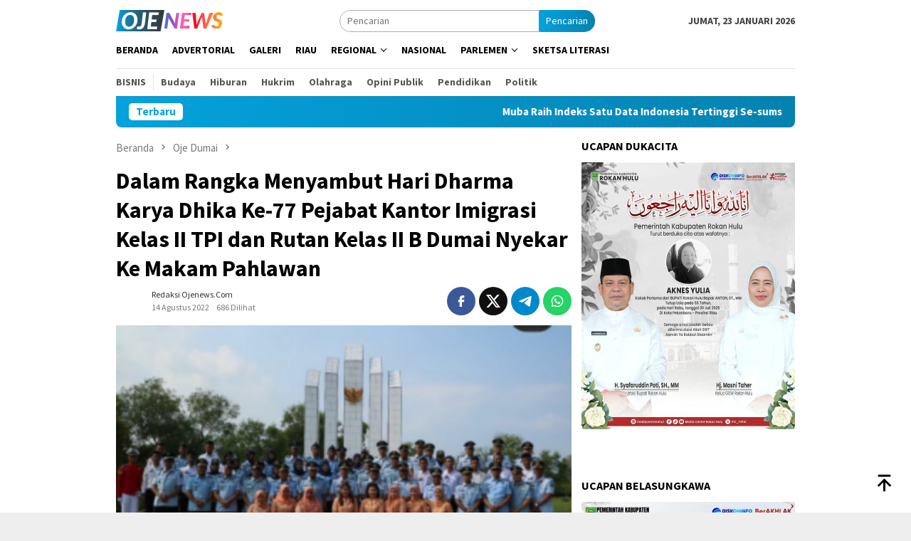

--- FILE ---
content_type: text/html; charset=UTF-8
request_url: https://www.ojenews.com/dalam-rangka-menyambut-hari-dharma-karya-dhika-ke-77-pejabat-kantor-imigrasi-kelas-ii-tpi-dan-rutan-kelas-ii-b-dumai-nyekar-ke-makam-pahlawan/
body_size: 22235
content:
<!DOCTYPE html>
<html lang="id" itemscope itemtype="https://schema.org/BlogPosting">
<head itemscope="itemscope" itemtype="http://schema.org/WebSite">
<meta charset="UTF-8">
<meta name="viewport" content="width=device-width, initial-scale=1">
<link rel="profile" href="https://gmpg.org/xfn/11">

<title>Dalam Rangka Menyambut Hari Dharma  Karya Dhika Ke-77 Pejabat Kantor Imigrasi Kelas II TPI dan Rutan Kelas II B Dumai Nyekar Ke Makam Pahlawan &#8211; OjeNews.Com</title>
<meta name='robots' content='max-image-preview:large' />
<link rel='dns-prefetch' href='//www.ojenews.com' />
<link rel='dns-prefetch' href='//stats.wp.com' />
<link rel='dns-prefetch' href='//fonts.googleapis.com' />
<link rel="alternate" title="oEmbed (JSON)" type="application/json+oembed" href="https://www.ojenews.com/wp-json/oembed/1.0/embed?url=https%3A%2F%2Fwww.ojenews.com%2Fdalam-rangka-menyambut-hari-dharma-karya-dhika-ke-77-pejabat-kantor-imigrasi-kelas-ii-tpi-dan-rutan-kelas-ii-b-dumai-nyekar-ke-makam-pahlawan%2F" />
<link rel="alternate" title="oEmbed (XML)" type="text/xml+oembed" href="https://www.ojenews.com/wp-json/oembed/1.0/embed?url=https%3A%2F%2Fwww.ojenews.com%2Fdalam-rangka-menyambut-hari-dharma-karya-dhika-ke-77-pejabat-kantor-imigrasi-kelas-ii-tpi-dan-rutan-kelas-ii-b-dumai-nyekar-ke-makam-pahlawan%2F&#038;format=xml" />
		<!-- This site uses the Google Analytics by MonsterInsights plugin v9.11.0 - Using Analytics tracking - https://www.monsterinsights.com/ -->
							<script src="//www.googletagmanager.com/gtag/js?id=G-37C1Q9EDC8"  data-cfasync="false" data-wpfc-render="false" type="text/javascript" async></script>
			<script data-cfasync="false" data-wpfc-render="false" type="text/javascript">
				var mi_version = '9.11.0';
				var mi_track_user = true;
				var mi_no_track_reason = '';
								var MonsterInsightsDefaultLocations = {"page_location":"https:\/\/www.ojenews.com\/dalam-rangka-menyambut-hari-dharma-karya-dhika-ke-77-pejabat-kantor-imigrasi-kelas-ii-tpi-dan-rutan-kelas-ii-b-dumai-nyekar-ke-makam-pahlawan\/"};
								if ( typeof MonsterInsightsPrivacyGuardFilter === 'function' ) {
					var MonsterInsightsLocations = (typeof MonsterInsightsExcludeQuery === 'object') ? MonsterInsightsPrivacyGuardFilter( MonsterInsightsExcludeQuery ) : MonsterInsightsPrivacyGuardFilter( MonsterInsightsDefaultLocations );
				} else {
					var MonsterInsightsLocations = (typeof MonsterInsightsExcludeQuery === 'object') ? MonsterInsightsExcludeQuery : MonsterInsightsDefaultLocations;
				}

								var disableStrs = [
										'ga-disable-G-37C1Q9EDC8',
									];

				/* Function to detect opted out users */
				function __gtagTrackerIsOptedOut() {
					for (var index = 0; index < disableStrs.length; index++) {
						if (document.cookie.indexOf(disableStrs[index] + '=true') > -1) {
							return true;
						}
					}

					return false;
				}

				/* Disable tracking if the opt-out cookie exists. */
				if (__gtagTrackerIsOptedOut()) {
					for (var index = 0; index < disableStrs.length; index++) {
						window[disableStrs[index]] = true;
					}
				}

				/* Opt-out function */
				function __gtagTrackerOptout() {
					for (var index = 0; index < disableStrs.length; index++) {
						document.cookie = disableStrs[index] + '=true; expires=Thu, 31 Dec 2099 23:59:59 UTC; path=/';
						window[disableStrs[index]] = true;
					}
				}

				if ('undefined' === typeof gaOptout) {
					function gaOptout() {
						__gtagTrackerOptout();
					}
				}
								window.dataLayer = window.dataLayer || [];

				window.MonsterInsightsDualTracker = {
					helpers: {},
					trackers: {},
				};
				if (mi_track_user) {
					function __gtagDataLayer() {
						dataLayer.push(arguments);
					}

					function __gtagTracker(type, name, parameters) {
						if (!parameters) {
							parameters = {};
						}

						if (parameters.send_to) {
							__gtagDataLayer.apply(null, arguments);
							return;
						}

						if (type === 'event') {
														parameters.send_to = monsterinsights_frontend.v4_id;
							var hookName = name;
							if (typeof parameters['event_category'] !== 'undefined') {
								hookName = parameters['event_category'] + ':' + name;
							}

							if (typeof MonsterInsightsDualTracker.trackers[hookName] !== 'undefined') {
								MonsterInsightsDualTracker.trackers[hookName](parameters);
							} else {
								__gtagDataLayer('event', name, parameters);
							}
							
						} else {
							__gtagDataLayer.apply(null, arguments);
						}
					}

					__gtagTracker('js', new Date());
					__gtagTracker('set', {
						'developer_id.dZGIzZG': true,
											});
					if ( MonsterInsightsLocations.page_location ) {
						__gtagTracker('set', MonsterInsightsLocations);
					}
										__gtagTracker('config', 'G-37C1Q9EDC8', {"forceSSL":"true"} );
										window.gtag = __gtagTracker;										(function () {
						/* https://developers.google.com/analytics/devguides/collection/analyticsjs/ */
						/* ga and __gaTracker compatibility shim. */
						var noopfn = function () {
							return null;
						};
						var newtracker = function () {
							return new Tracker();
						};
						var Tracker = function () {
							return null;
						};
						var p = Tracker.prototype;
						p.get = noopfn;
						p.set = noopfn;
						p.send = function () {
							var args = Array.prototype.slice.call(arguments);
							args.unshift('send');
							__gaTracker.apply(null, args);
						};
						var __gaTracker = function () {
							var len = arguments.length;
							if (len === 0) {
								return;
							}
							var f = arguments[len - 1];
							if (typeof f !== 'object' || f === null || typeof f.hitCallback !== 'function') {
								if ('send' === arguments[0]) {
									var hitConverted, hitObject = false, action;
									if ('event' === arguments[1]) {
										if ('undefined' !== typeof arguments[3]) {
											hitObject = {
												'eventAction': arguments[3],
												'eventCategory': arguments[2],
												'eventLabel': arguments[4],
												'value': arguments[5] ? arguments[5] : 1,
											}
										}
									}
									if ('pageview' === arguments[1]) {
										if ('undefined' !== typeof arguments[2]) {
											hitObject = {
												'eventAction': 'page_view',
												'page_path': arguments[2],
											}
										}
									}
									if (typeof arguments[2] === 'object') {
										hitObject = arguments[2];
									}
									if (typeof arguments[5] === 'object') {
										Object.assign(hitObject, arguments[5]);
									}
									if ('undefined' !== typeof arguments[1].hitType) {
										hitObject = arguments[1];
										if ('pageview' === hitObject.hitType) {
											hitObject.eventAction = 'page_view';
										}
									}
									if (hitObject) {
										action = 'timing' === arguments[1].hitType ? 'timing_complete' : hitObject.eventAction;
										hitConverted = mapArgs(hitObject);
										__gtagTracker('event', action, hitConverted);
									}
								}
								return;
							}

							function mapArgs(args) {
								var arg, hit = {};
								var gaMap = {
									'eventCategory': 'event_category',
									'eventAction': 'event_action',
									'eventLabel': 'event_label',
									'eventValue': 'event_value',
									'nonInteraction': 'non_interaction',
									'timingCategory': 'event_category',
									'timingVar': 'name',
									'timingValue': 'value',
									'timingLabel': 'event_label',
									'page': 'page_path',
									'location': 'page_location',
									'title': 'page_title',
									'referrer' : 'page_referrer',
								};
								for (arg in args) {
																		if (!(!args.hasOwnProperty(arg) || !gaMap.hasOwnProperty(arg))) {
										hit[gaMap[arg]] = args[arg];
									} else {
										hit[arg] = args[arg];
									}
								}
								return hit;
							}

							try {
								f.hitCallback();
							} catch (ex) {
							}
						};
						__gaTracker.create = newtracker;
						__gaTracker.getByName = newtracker;
						__gaTracker.getAll = function () {
							return [];
						};
						__gaTracker.remove = noopfn;
						__gaTracker.loaded = true;
						window['__gaTracker'] = __gaTracker;
					})();
									} else {
										console.log("");
					(function () {
						function __gtagTracker() {
							return null;
						}

						window['__gtagTracker'] = __gtagTracker;
						window['gtag'] = __gtagTracker;
					})();
									}
			</script>
							<!-- / Google Analytics by MonsterInsights -->
		<style id='wp-img-auto-sizes-contain-inline-css' type='text/css'>
img:is([sizes=auto i],[sizes^="auto," i]){contain-intrinsic-size:3000px 1500px}
/*# sourceURL=wp-img-auto-sizes-contain-inline-css */
</style>
<link rel='stylesheet' id='dashicons-css' href='https://www.ojenews.com/wp-includes/css/dashicons.min.css?ver=a330a00f134a90696eb7115d004be1eb' type='text/css' media='all' />
<link rel='stylesheet' id='post-views-counter-frontend-css' href='https://www.ojenews.com/wp-content/plugins/post-views-counter/css/frontend.css?ver=1.7.0' type='text/css' media='all' />
<link rel='stylesheet' id='bloggingpro-fonts-css' href='https://fonts.googleapis.com/css?family=Source+Sans+Pro%3Aregular%2Citalic%2C700%2C300%26subset%3Dlatin%2C&#038;ver=1.4.2' type='text/css' media='all' />
<link rel='stylesheet' id='bloggingpro-style-css' href='https://www.ojenews.com/wp-content/themes/bloggingpro/style.css?ver=1.4.2' type='text/css' media='all' />
<style id='bloggingpro-style-inline-css' type='text/css'>
kbd,a.button,button,.button,button.button,input[type="button"],input[type="reset"],input[type="submit"],.tagcloud a,ul.page-numbers li a.prev.page-numbers,ul.page-numbers li a.next.page-numbers,ul.page-numbers li span.page-numbers,.page-links > .page-link-number,.cat-links ul li a,.entry-footer .tag-text,.gmr-recentposts-widget li.listpost-gallery .gmr-rp-content .gmr-metacontent .cat-links-content a,.page-links > .post-page-numbers.current span,ol.comment-list li div.reply a,#cancel-comment-reply-link,.entry-footer .tags-links a:hover,.gmr-topnotification{background-color:#05a3dd;}#primary-menu > li ul .current-menu-item > a,#primary-menu .sub-menu > li:hover > a,.cat-links-content a,.tagcloud li:before,a:hover,a:focus,a:active,.gmr-ontop:hover path,#navigationamp button.close-topnavmenu-wrap,.sidr a#sidr-id-close-topnavmenu-button,.sidr-class-menu-item i._mi,.sidr-class-menu-item img._mi,.text-marquee{color:#05a3dd;}.widget-title:after,a.button,button,.button,button.button,input[type="button"],input[type="reset"],input[type="submit"],.tagcloud a,.sticky .gmr-box-content,.bypostauthor > .comment-body,.gmr-ajax-loader div:nth-child(1),.gmr-ajax-loader div:nth-child(2),.entry-footer .tags-links a:hover{border-color:#05a3dd;}a,.gmr-ontop path{color:#2E2E2E;}.entry-content-single p a{color:#05a3dd;}body{color:#444444;font-family:"Source Sans Pro","Helvetica Neue",sans-serif;font-weight:500;font-size:14px;}.site-header{background-image:url();-webkit-background-size:auto;-moz-background-size:auto;-o-background-size:auto;background-size:auto;background-repeat:repeat;background-position:center top;background-attachment:scroll;}.site-header,.gmr-verytopbanner{background-color:#ffffff;}.site-title a{color:#05a3dd;}.site-description{color:#999999;}.top-header{background-color:#ffffff;}#gmr-responsive-menu,.gmr-mainmenu #primary-menu > li > a,.search-trigger .gmr-icon{color:#000000;}.gmr-mainmenu #primary-menu > li.menu-border > a span,.gmr-mainmenu #primary-menu > li.page_item_has_children > a:after,.gmr-mainmenu #primary-menu > li.menu-item-has-children > a:after,.gmr-mainmenu #primary-menu .sub-menu > li.page_item_has_children > a:after,.gmr-mainmenu #primary-menu .sub-menu > li.menu-item-has-children > a:after{border-color:#000000;}#gmr-responsive-menu:hover,.gmr-mainmenu #primary-menu > li:hover > a,.gmr-mainmenu #primary-menu > .current-menu-item > a,.gmr-mainmenu #primary-menu .current-menu-ancestor > a,.gmr-mainmenu #primary-menu .current_page_item > a,.gmr-mainmenu #primary-menu .current_page_ancestor > a,.search-trigger .gmr-icon:hover{color:#05a3dd;}.gmr-mainmenu #primary-menu > li.menu-border:hover > a span,.gmr-mainmenu #primary-menu > li.menu-border.current-menu-item > a span,.gmr-mainmenu #primary-menu > li.menu-border.current-menu-ancestor > a span,.gmr-mainmenu #primary-menu > li.menu-border.current_page_item > a span,.gmr-mainmenu #primary-menu > li.menu-border.current_page_ancestor > a span,.gmr-mainmenu #primary-menu > li.page_item_has_children:hover > a:after,.gmr-mainmenu #primary-menu > li.menu-item-has-children:hover > a:after,.gmr-mainmenu #primary-menu .sub-menu > li.page_item_has_children:hover > a:after,.gmr-mainmenu #primary-menu .sub-menu > li.menu-item-has-children:hover > a:after{border-color:#05a3dd;}.secondwrap-menu .gmr-mainmenu #primary-menu > li > a,.secondwrap-menu .search-trigger .gmr-icon{color:#555555;}#primary-menu > li.menu-border > a span{border-color:#555555;}.secondwrap-menu .gmr-mainmenu #primary-menu > li:hover > a,.secondwrap-menu .gmr-mainmenu #primary-menu > .current-menu-item > a,.secondwrap-menu .gmr-mainmenu #primary-menu .current-menu-ancestor > a,.secondwrap-menu .gmr-mainmenu #primary-menu .current_page_item > a,.secondwrap-menu .gmr-mainmenu #primary-menu .current_page_ancestor > a,.secondwrap-menu .gmr-mainmenu #primary-menu > li.page_item_has_children:hover > a:after,.secondwrap-menu .gmr-mainmenu #primary-menu > li.menu-item-has-children:hover > a:after,.secondwrap-menu .gmr-mainmenu #primary-menu .sub-menu > li.page_item_has_children:hover > a:after,.secondwrap-menu .gmr-mainmenu #primary-menu .sub-menu > li.menu-item-has-children:hover > a:after,.secondwrap-menu .search-trigger .gmr-icon:hover{color:#05a3dd;}.secondwrap-menu .gmr-mainmenu #primary-menu > li.menu-border:hover > a span,.secondwrap-menu .gmr-mainmenu #primary-menu > li.menu-border.current-menu-item > a span,.secondwrap-menu .gmr-mainmenu #primary-menu > li.menu-border.current-menu-ancestor > a span,.secondwrap-menu .gmr-mainmenu #primary-menu > li.menu-border.current_page_item > a span,.secondwrap-menu .gmr-mainmenu #primary-menu > li.menu-border.current_page_ancestor > a span,.secondwrap-menu .gmr-mainmenu #primary-menu > li.page_item_has_children:hover > a:after,.secondwrap-menu .gmr-mainmenu #primary-menu > li.menu-item-has-children:hover > a:after,.secondwrap-menu .gmr-mainmenu #primary-menu .sub-menu > li.page_item_has_children:hover > a:after,.secondwrap-menu .gmr-mainmenu #primary-menu .sub-menu > li.menu-item-has-children:hover > a:after{border-color:#05a3dd;}h1,h2,h3,h4,h5,h6,.h1,.h2,.h3,.h4,.h5,.h6,.site-title,#primary-menu > li > a,.gmr-rp-biglink a,.gmr-rp-link a,.gmr-gallery-related ul li p a{font-family:"Source Sans Pro","Helvetica Neue",sans-serif;}.entry-main-single,.entry-main-single p{font-size:16px;}h1.title,h1.entry-title{font-size:32px;}h2.entry-title{font-size:18px;}.footer-container{background-color:#F5F5F5;}.widget-footer,.content-footer,.site-footer,.content-footer h3.widget-title{color:#B4B4B4;}.widget-footer a,.content-footer a,.site-footer a{color:#565656;}.widget-footer a:hover,.content-footer a:hover,.site-footer a:hover{color:#05a3dd;}
/*# sourceURL=bloggingpro-style-inline-css */
</style>
<script type="text/javascript" src="https://www.ojenews.com/wp-content/plugins/google-analytics-for-wordpress/assets/js/frontend-gtag.min.js?ver=9.11.0" id="monsterinsights-frontend-script-js" async="async" data-wp-strategy="async"></script>
<script data-cfasync="false" data-wpfc-render="false" type="text/javascript" id='monsterinsights-frontend-script-js-extra'>/* <![CDATA[ */
var monsterinsights_frontend = {"js_events_tracking":"true","download_extensions":"doc,pdf,ppt,zip,xls,docx,pptx,xlsx","inbound_paths":"[]","home_url":"https:\/\/www.ojenews.com","hash_tracking":"false","v4_id":"G-37C1Q9EDC8"};/* ]]> */
</script>

<!-- OG: 3.3.8 --><link rel="image_src" href="https://www.ojenews.com/wp-content/uploads/2022/08/IMG_20220814_101847.jpg"><meta name="msapplication-TileImage" content="https://www.ojenews.com/wp-content/uploads/2022/08/IMG_20220814_101847.jpg">
<meta property="og:image" content="https://www.ojenews.com/wp-content/uploads/2022/08/IMG_20220814_101847.jpg"><meta property="og:image:secure_url" content="https://www.ojenews.com/wp-content/uploads/2022/08/IMG_20220814_101847.jpg"><meta property="og:image:width" content="480"><meta property="og:image:height" content="276"><meta property="og:image:alt" content="IMG_20220814_101847"><meta property="og:image:type" content="image/jpeg"><meta property="og:description" content="Ojenews.com.Dumai Riau,-Dalam rangka menyambut Hari Dharma Karya Dhika ke 77 yang jatuh pada tanggal 19 Agustus 2022, Pejabat Kantor Imigrasi Kelas II TPI Dumai bersama rutan kelas ll B Dumai Nyekar ke Taman Makam Pahlawan Sentosa. Nyekar Ke Taman Makam Pahlawan Sentosa yang dilaksanakan pada Jumat (12/08/2022) pagi itu dipimpin oleh Kepala Kantor Imigrasi, Rejeki..."><meta property="og:type" content="article"><meta property="og:locale" content="id"><meta property="og:site_name" content="OjeNews.Com"><meta property="og:title" content="Dalam Rangka Menyambut Hari Dharma Karya Dhika Ke-77 Pejabat Kantor Imigrasi Kelas II TPI dan Rutan Kelas II B Dumai Nyekar Ke Makam Pahlawan"><meta property="og:url" content="https://www.ojenews.com/dalam-rangka-menyambut-hari-dharma-karya-dhika-ke-77-pejabat-kantor-imigrasi-kelas-ii-tpi-dan-rutan-kelas-ii-b-dumai-nyekar-ke-makam-pahlawan/"><meta property="og:updated_time" content="2022-08-14T10:20:50+07:00">
<meta property="article:published_time" content="2022-08-14T03:20:50+00:00"><meta property="article:modified_time" content="2022-08-14T03:20:50+00:00"><meta property="article:section" content="Oje Dumai"><meta property="article:author:first_name" content="Redaksi"><meta property="article:author:last_name" content="Ojenews.Com"><meta property="article:author:username" content="Redaksi Ojenews.Com">
<meta property="twitter:partner" content="ogwp"><meta property="twitter:card" content="summary"><meta property="twitter:image" content="https://www.ojenews.com/wp-content/uploads/2022/08/IMG_20220814_101847.jpg"><meta property="twitter:image:alt" content="IMG_20220814_101847"><meta property="twitter:title" content="Dalam Rangka Menyambut Hari Dharma Karya Dhika Ke-77 Pejabat Kantor Imigrasi Kelas II TPI dan Rutan Kelas II B Dumai Nyekar Ke Makam Pahlawan"><meta property="twitter:description" content="Ojenews.com.Dumai Riau,-Dalam rangka menyambut Hari Dharma Karya Dhika ke 77 yang jatuh pada tanggal 19 Agustus 2022, Pejabat Kantor Imigrasi Kelas II TPI Dumai bersama rutan kelas ll B Dumai..."><meta property="twitter:url" content="https://www.ojenews.com/dalam-rangka-menyambut-hari-dharma-karya-dhika-ke-77-pejabat-kantor-imigrasi-kelas-ii-tpi-dan-rutan-kelas-ii-b-dumai-nyekar-ke-makam-pahlawan/"><meta property="twitter:label1" content="Reading time"><meta property="twitter:data1" content="1 minute">
<meta itemprop="image" content="https://www.ojenews.com/wp-content/uploads/2022/08/IMG_20220814_101847.jpg"><meta itemprop="name" content="Dalam Rangka Menyambut Hari Dharma Karya Dhika Ke-77 Pejabat Kantor Imigrasi Kelas II TPI dan Rutan Kelas II B Dumai Nyekar Ke Makam Pahlawan"><meta itemprop="description" content="Ojenews.com.Dumai Riau,-Dalam rangka menyambut Hari Dharma Karya Dhika ke 77 yang jatuh pada tanggal 19 Agustus 2022, Pejabat Kantor Imigrasi Kelas II TPI Dumai bersama rutan kelas ll B Dumai Nyekar ke Taman Makam Pahlawan Sentosa. Nyekar Ke Taman Makam Pahlawan Sentosa yang dilaksanakan pada Jumat (12/08/2022) pagi itu dipimpin oleh Kepala Kantor Imigrasi, Rejeki..."><meta itemprop="datePublished" content="2022-08-14"><meta itemprop="dateModified" content="2022-08-14T03:20:50+00:00">
<meta property="profile:first_name" content="Redaksi"><meta property="profile:last_name" content="Ojenews.Com"><meta property="profile:username" content="Redaksi Ojenews.Com">
<!-- /OG -->

<link rel="canonical" href="https://www.ojenews.com/dalam-rangka-menyambut-hari-dharma-karya-dhika-ke-77-pejabat-kantor-imigrasi-kelas-ii-tpi-dan-rutan-kelas-ii-b-dumai-nyekar-ke-makam-pahlawan/" />
	<style>img#wpstats{display:none}</style>
		<link rel="icon" href="https://www.ojenews.com/wp-content/uploads/2021/05/cropped-ojenews512-1-200x112.png" sizes="32x32" />
<link rel="icon" href="https://www.ojenews.com/wp-content/uploads/2021/05/cropped-ojenews512-1-200x112.png" sizes="192x192" />
<link rel="apple-touch-icon" href="https://www.ojenews.com/wp-content/uploads/2021/05/cropped-ojenews512-1-200x112.png" />
<meta name="msapplication-TileImage" content="https://www.ojenews.com/wp-content/uploads/2021/05/cropped-ojenews512-1.png" />
<style id='global-styles-inline-css' type='text/css'>
:root{--wp--preset--aspect-ratio--square: 1;--wp--preset--aspect-ratio--4-3: 4/3;--wp--preset--aspect-ratio--3-4: 3/4;--wp--preset--aspect-ratio--3-2: 3/2;--wp--preset--aspect-ratio--2-3: 2/3;--wp--preset--aspect-ratio--16-9: 16/9;--wp--preset--aspect-ratio--9-16: 9/16;--wp--preset--color--black: #000000;--wp--preset--color--cyan-bluish-gray: #abb8c3;--wp--preset--color--white: #ffffff;--wp--preset--color--pale-pink: #f78da7;--wp--preset--color--vivid-red: #cf2e2e;--wp--preset--color--luminous-vivid-orange: #ff6900;--wp--preset--color--luminous-vivid-amber: #fcb900;--wp--preset--color--light-green-cyan: #7bdcb5;--wp--preset--color--vivid-green-cyan: #00d084;--wp--preset--color--pale-cyan-blue: #8ed1fc;--wp--preset--color--vivid-cyan-blue: #0693e3;--wp--preset--color--vivid-purple: #9b51e0;--wp--preset--gradient--vivid-cyan-blue-to-vivid-purple: linear-gradient(135deg,rgb(6,147,227) 0%,rgb(155,81,224) 100%);--wp--preset--gradient--light-green-cyan-to-vivid-green-cyan: linear-gradient(135deg,rgb(122,220,180) 0%,rgb(0,208,130) 100%);--wp--preset--gradient--luminous-vivid-amber-to-luminous-vivid-orange: linear-gradient(135deg,rgb(252,185,0) 0%,rgb(255,105,0) 100%);--wp--preset--gradient--luminous-vivid-orange-to-vivid-red: linear-gradient(135deg,rgb(255,105,0) 0%,rgb(207,46,46) 100%);--wp--preset--gradient--very-light-gray-to-cyan-bluish-gray: linear-gradient(135deg,rgb(238,238,238) 0%,rgb(169,184,195) 100%);--wp--preset--gradient--cool-to-warm-spectrum: linear-gradient(135deg,rgb(74,234,220) 0%,rgb(151,120,209) 20%,rgb(207,42,186) 40%,rgb(238,44,130) 60%,rgb(251,105,98) 80%,rgb(254,248,76) 100%);--wp--preset--gradient--blush-light-purple: linear-gradient(135deg,rgb(255,206,236) 0%,rgb(152,150,240) 100%);--wp--preset--gradient--blush-bordeaux: linear-gradient(135deg,rgb(254,205,165) 0%,rgb(254,45,45) 50%,rgb(107,0,62) 100%);--wp--preset--gradient--luminous-dusk: linear-gradient(135deg,rgb(255,203,112) 0%,rgb(199,81,192) 50%,rgb(65,88,208) 100%);--wp--preset--gradient--pale-ocean: linear-gradient(135deg,rgb(255,245,203) 0%,rgb(182,227,212) 50%,rgb(51,167,181) 100%);--wp--preset--gradient--electric-grass: linear-gradient(135deg,rgb(202,248,128) 0%,rgb(113,206,126) 100%);--wp--preset--gradient--midnight: linear-gradient(135deg,rgb(2,3,129) 0%,rgb(40,116,252) 100%);--wp--preset--font-size--small: 13px;--wp--preset--font-size--medium: 20px;--wp--preset--font-size--large: 36px;--wp--preset--font-size--x-large: 42px;--wp--preset--spacing--20: 0.44rem;--wp--preset--spacing--30: 0.67rem;--wp--preset--spacing--40: 1rem;--wp--preset--spacing--50: 1.5rem;--wp--preset--spacing--60: 2.25rem;--wp--preset--spacing--70: 3.38rem;--wp--preset--spacing--80: 5.06rem;--wp--preset--shadow--natural: 6px 6px 9px rgba(0, 0, 0, 0.2);--wp--preset--shadow--deep: 12px 12px 50px rgba(0, 0, 0, 0.4);--wp--preset--shadow--sharp: 6px 6px 0px rgba(0, 0, 0, 0.2);--wp--preset--shadow--outlined: 6px 6px 0px -3px rgb(255, 255, 255), 6px 6px rgb(0, 0, 0);--wp--preset--shadow--crisp: 6px 6px 0px rgb(0, 0, 0);}:where(.is-layout-flex){gap: 0.5em;}:where(.is-layout-grid){gap: 0.5em;}body .is-layout-flex{display: flex;}.is-layout-flex{flex-wrap: wrap;align-items: center;}.is-layout-flex > :is(*, div){margin: 0;}body .is-layout-grid{display: grid;}.is-layout-grid > :is(*, div){margin: 0;}:where(.wp-block-columns.is-layout-flex){gap: 2em;}:where(.wp-block-columns.is-layout-grid){gap: 2em;}:where(.wp-block-post-template.is-layout-flex){gap: 1.25em;}:where(.wp-block-post-template.is-layout-grid){gap: 1.25em;}.has-black-color{color: var(--wp--preset--color--black) !important;}.has-cyan-bluish-gray-color{color: var(--wp--preset--color--cyan-bluish-gray) !important;}.has-white-color{color: var(--wp--preset--color--white) !important;}.has-pale-pink-color{color: var(--wp--preset--color--pale-pink) !important;}.has-vivid-red-color{color: var(--wp--preset--color--vivid-red) !important;}.has-luminous-vivid-orange-color{color: var(--wp--preset--color--luminous-vivid-orange) !important;}.has-luminous-vivid-amber-color{color: var(--wp--preset--color--luminous-vivid-amber) !important;}.has-light-green-cyan-color{color: var(--wp--preset--color--light-green-cyan) !important;}.has-vivid-green-cyan-color{color: var(--wp--preset--color--vivid-green-cyan) !important;}.has-pale-cyan-blue-color{color: var(--wp--preset--color--pale-cyan-blue) !important;}.has-vivid-cyan-blue-color{color: var(--wp--preset--color--vivid-cyan-blue) !important;}.has-vivid-purple-color{color: var(--wp--preset--color--vivid-purple) !important;}.has-black-background-color{background-color: var(--wp--preset--color--black) !important;}.has-cyan-bluish-gray-background-color{background-color: var(--wp--preset--color--cyan-bluish-gray) !important;}.has-white-background-color{background-color: var(--wp--preset--color--white) !important;}.has-pale-pink-background-color{background-color: var(--wp--preset--color--pale-pink) !important;}.has-vivid-red-background-color{background-color: var(--wp--preset--color--vivid-red) !important;}.has-luminous-vivid-orange-background-color{background-color: var(--wp--preset--color--luminous-vivid-orange) !important;}.has-luminous-vivid-amber-background-color{background-color: var(--wp--preset--color--luminous-vivid-amber) !important;}.has-light-green-cyan-background-color{background-color: var(--wp--preset--color--light-green-cyan) !important;}.has-vivid-green-cyan-background-color{background-color: var(--wp--preset--color--vivid-green-cyan) !important;}.has-pale-cyan-blue-background-color{background-color: var(--wp--preset--color--pale-cyan-blue) !important;}.has-vivid-cyan-blue-background-color{background-color: var(--wp--preset--color--vivid-cyan-blue) !important;}.has-vivid-purple-background-color{background-color: var(--wp--preset--color--vivid-purple) !important;}.has-black-border-color{border-color: var(--wp--preset--color--black) !important;}.has-cyan-bluish-gray-border-color{border-color: var(--wp--preset--color--cyan-bluish-gray) !important;}.has-white-border-color{border-color: var(--wp--preset--color--white) !important;}.has-pale-pink-border-color{border-color: var(--wp--preset--color--pale-pink) !important;}.has-vivid-red-border-color{border-color: var(--wp--preset--color--vivid-red) !important;}.has-luminous-vivid-orange-border-color{border-color: var(--wp--preset--color--luminous-vivid-orange) !important;}.has-luminous-vivid-amber-border-color{border-color: var(--wp--preset--color--luminous-vivid-amber) !important;}.has-light-green-cyan-border-color{border-color: var(--wp--preset--color--light-green-cyan) !important;}.has-vivid-green-cyan-border-color{border-color: var(--wp--preset--color--vivid-green-cyan) !important;}.has-pale-cyan-blue-border-color{border-color: var(--wp--preset--color--pale-cyan-blue) !important;}.has-vivid-cyan-blue-border-color{border-color: var(--wp--preset--color--vivid-cyan-blue) !important;}.has-vivid-purple-border-color{border-color: var(--wp--preset--color--vivid-purple) !important;}.has-vivid-cyan-blue-to-vivid-purple-gradient-background{background: var(--wp--preset--gradient--vivid-cyan-blue-to-vivid-purple) !important;}.has-light-green-cyan-to-vivid-green-cyan-gradient-background{background: var(--wp--preset--gradient--light-green-cyan-to-vivid-green-cyan) !important;}.has-luminous-vivid-amber-to-luminous-vivid-orange-gradient-background{background: var(--wp--preset--gradient--luminous-vivid-amber-to-luminous-vivid-orange) !important;}.has-luminous-vivid-orange-to-vivid-red-gradient-background{background: var(--wp--preset--gradient--luminous-vivid-orange-to-vivid-red) !important;}.has-very-light-gray-to-cyan-bluish-gray-gradient-background{background: var(--wp--preset--gradient--very-light-gray-to-cyan-bluish-gray) !important;}.has-cool-to-warm-spectrum-gradient-background{background: var(--wp--preset--gradient--cool-to-warm-spectrum) !important;}.has-blush-light-purple-gradient-background{background: var(--wp--preset--gradient--blush-light-purple) !important;}.has-blush-bordeaux-gradient-background{background: var(--wp--preset--gradient--blush-bordeaux) !important;}.has-luminous-dusk-gradient-background{background: var(--wp--preset--gradient--luminous-dusk) !important;}.has-pale-ocean-gradient-background{background: var(--wp--preset--gradient--pale-ocean) !important;}.has-electric-grass-gradient-background{background: var(--wp--preset--gradient--electric-grass) !important;}.has-midnight-gradient-background{background: var(--wp--preset--gradient--midnight) !important;}.has-small-font-size{font-size: var(--wp--preset--font-size--small) !important;}.has-medium-font-size{font-size: var(--wp--preset--font-size--medium) !important;}.has-large-font-size{font-size: var(--wp--preset--font-size--large) !important;}.has-x-large-font-size{font-size: var(--wp--preset--font-size--x-large) !important;}
/*# sourceURL=global-styles-inline-css */
</style>
</head>

<body data-rsssl=1 class="wp-singular post-template-default single single-post postid-27481 single-format-standard wp-theme-bloggingpro gmr-theme idtheme kentooz gmr-sticky group-blog" itemscope="itemscope" itemtype="http://schema.org/WebPage">
<div id="full-container">
<a class="skip-link screen-reader-text" href="#main">Loncat ke konten</a>


<header id="masthead" class="site-header" role="banner" itemscope="itemscope" itemtype="http://schema.org/WPHeader">
	<div class="container">
					<div class="clearfix gmr-headwrapper">

				<div class="list-table clearfix">
					<div class="table-row">
						<div class="table-cell onlymobile-menu">
															<a id="gmr-responsive-menu" href="#menus" rel="nofollow" title="Menu Mobile"><svg xmlns="http://www.w3.org/2000/svg" xmlns:xlink="http://www.w3.org/1999/xlink" aria-hidden="true" role="img" width="1em" height="1em" preserveAspectRatio="xMidYMid meet" viewBox="0 0 24 24"><path d="M3 6h18v2H3V6m0 5h18v2H3v-2m0 5h18v2H3v-2z" fill="currentColor"/></svg><span class="screen-reader-text">Menu Mobile</span></a>
													</div>
												<div class="close-topnavmenu-wrap"><a id="close-topnavmenu-button" rel="nofollow" href="#"><svg xmlns="http://www.w3.org/2000/svg" xmlns:xlink="http://www.w3.org/1999/xlink" aria-hidden="true" role="img" width="1em" height="1em" preserveAspectRatio="xMidYMid meet" viewBox="0 0 24 24"><path d="M12 20c-4.41 0-8-3.59-8-8s3.59-8 8-8s8 3.59 8 8s-3.59 8-8 8m0-18C6.47 2 2 6.47 2 12s4.47 10 10 10s10-4.47 10-10S17.53 2 12 2m2.59 6L12 10.59L9.41 8L8 9.41L10.59 12L8 14.59L9.41 16L12 13.41L14.59 16L16 14.59L13.41 12L16 9.41L14.59 8z" fill="currentColor"/></svg></a></div>
												<div class="table-cell gmr-logo">
															<div class="logo-wrap">
									<a href="https://www.ojenews.com/" class="custom-logo-link" itemprop="url" title="OjeNews.Com">
										<img src="https://ojenews.com/wp-content/uploads/2021/05/ojenewslogo-1.png" alt="OjeNews.Com" title="OjeNews.Com" />
									</a>
								</div>
														</div>
													<div class="table-cell search">
								<a id="search-menu-button-top" class="responsive-searchbtn pull-right" href="#" rel="nofollow"><svg xmlns="http://www.w3.org/2000/svg" xmlns:xlink="http://www.w3.org/1999/xlink" aria-hidden="true" role="img" width="1em" height="1em" preserveAspectRatio="xMidYMid meet" viewBox="0 0 24 24"><g fill="none"><path d="M21 21l-4.486-4.494M19 10.5a8.5 8.5 0 1 1-17 0a8.5 8.5 0 0 1 17 0z" stroke="currentColor" stroke-width="2" stroke-linecap="round"/></g></svg></a>
								<form method="get" id="search-topsearchform-container" class="gmr-searchform searchform topsearchform" action="https://www.ojenews.com/">
									<input type="text" name="s" id="s" placeholder="Pencarian" />
									<button type="submit" class="topsearch-submit">Pencarian</button>
								</form>
							</div>
							<div class="table-cell gmr-table-date">
								<span class="gmr-top-date pull-right" data-lang="id"></span>
							</div>
											</div>
				</div>
							</div>
				</div><!-- .container -->
</header><!-- #masthead -->

<div class="top-header">
	<div class="container">
	<div class="gmr-menuwrap mainwrap-menu clearfix">
		<nav id="site-navigation" class="gmr-mainmenu" role="navigation" itemscope="itemscope" itemtype="http://schema.org/SiteNavigationElement">
			<ul id="primary-menu" class="menu"><li class="menu-item menu-item-type-menulogo-btn gmr-menulogo-btn"><a href="https://www.ojenews.com/" id="menulogo-button" itemprop="url" title="OjeNews.Com"><img src="https://ojenews.com/wp-content/uploads/2021/05/ojenews512.png" alt="OjeNews.Com" title="OjeNews.Com" itemprop="image" /></a></li><li id="menu-item-20140" class="menu-item menu-item-type-custom menu-item-object-custom menu-item-20140"><a href="https://ojenews.com/" itemprop="url"><span itemprop="name">Beranda</span></a></li>
<li id="menu-item-20136" class="menu-item menu-item-type-taxonomy menu-item-object-category menu-item-20136"><a href="https://www.ojenews.com/category/advertorial/" itemprop="url"><span itemprop="name">Advertorial</span></a></li>
<li id="menu-item-20138" class="menu-item menu-item-type-taxonomy menu-item-object-category menu-item-20138"><a href="https://www.ojenews.com/category/galeri/" itemprop="url"><span itemprop="name">Galeri</span></a></li>
<li id="menu-item-575" class="menu-item menu-item-type-taxonomy menu-item-object-category menu-item-575"><a href="https://www.ojenews.com/category/riau/" itemprop="url"><span itemprop="name">Riau</span></a></li>
<li id="menu-item-1769" class="menu-item menu-item-type-taxonomy menu-item-object-category menu-item-has-children menu-item-1769"><a href="https://www.ojenews.com/category/regional/" itemprop="url"><span itemprop="name">Regional</span></a>
<ul class="sub-menu">
	<li id="menu-item-571" class="menu-item menu-item-type-taxonomy menu-item-object-category menu-item-571"><a href="https://www.ojenews.com/category/pekanbaru/" itemprop="url"><span itemprop="name">Pekanbaru</span></a></li>
	<li id="menu-item-1770" class="menu-item menu-item-type-taxonomy menu-item-object-category menu-item-1770"><a href="https://www.ojenews.com/category/oje-bengkalis/" itemprop="url"><span itemprop="name">Oje Bengkalis</span></a></li>
	<li id="menu-item-1774" class="menu-item menu-item-type-taxonomy menu-item-object-category menu-item-1774"><a href="https://www.ojenews.com/category/oje-kampar/" itemprop="url"><span itemprop="name">Oje Kampar</span></a></li>
	<li id="menu-item-1775" class="menu-item menu-item-type-taxonomy menu-item-object-category menu-item-1775"><a href="https://www.ojenews.com/category/oje-kuansing/" itemprop="url"><span itemprop="name">Oje Kuansing</span></a></li>
	<li id="menu-item-1777" class="menu-item menu-item-type-taxonomy menu-item-object-category menu-item-1777"><a href="https://www.ojenews.com/category/oje-pelalawan/" itemprop="url"><span itemprop="name">Oje Pelalawan</span></a></li>
	<li id="menu-item-1771" class="menu-item menu-item-type-taxonomy menu-item-object-category current-post-ancestor current-menu-parent current-post-parent menu-item-1771"><a href="https://www.ojenews.com/category/oje-dumai/" itemprop="url"><span itemprop="name">Oje Dumai</span></a></li>
	<li id="menu-item-1778" class="menu-item menu-item-type-taxonomy menu-item-object-category menu-item-1778"><a href="https://www.ojenews.com/category/oje-rohil/" itemprop="url"><span itemprop="name">Oje Rohil</span></a></li>
	<li id="menu-item-1773" class="menu-item menu-item-type-taxonomy menu-item-object-category menu-item-1773"><a href="https://www.ojenews.com/category/oje-inhu/" itemprop="url"><span itemprop="name">Oje Inhu</span></a></li>
	<li id="menu-item-1772" class="menu-item menu-item-type-taxonomy menu-item-object-category menu-item-1772"><a href="https://www.ojenews.com/category/oje-inhil/" itemprop="url"><span itemprop="name">Oje Inhil</span></a></li>
	<li id="menu-item-1779" class="menu-item menu-item-type-taxonomy menu-item-object-category menu-item-1779"><a href="https://www.ojenews.com/category/oje-rohul/" itemprop="url"><span itemprop="name">Oje Rohul</span></a></li>
	<li id="menu-item-1780" class="menu-item menu-item-type-taxonomy menu-item-object-category menu-item-1780"><a href="https://www.ojenews.com/category/oje-siak/" itemprop="url"><span itemprop="name">Oje Siak</span></a></li>
	<li id="menu-item-1776" class="menu-item menu-item-type-taxonomy menu-item-object-category menu-item-1776"><a href="https://www.ojenews.com/category/oje-meranti/" itemprop="url"><span itemprop="name">Oje Meranti</span></a></li>
</ul>
</li>
<li id="menu-item-569" class="menu-item menu-item-type-taxonomy menu-item-object-category menu-item-569"><a href="https://www.ojenews.com/category/nasional-nasional/" itemprop="url"><span itemprop="name">Nasional</span></a></li>
<li id="menu-item-20249" class="menu-item menu-item-type-taxonomy menu-item-object-category menu-item-has-children menu-item-20249"><a href="https://www.ojenews.com/category/parlemen/" itemprop="url"><span itemprop="name">Parlemen</span></a>
<ul class="sub-menu">
	<li id="menu-item-20250" class="menu-item menu-item-type-taxonomy menu-item-object-category menu-item-20250"><a href="https://www.ojenews.com/category/parlemen/dprd-bengkalis/" itemprop="url"><span itemprop="name">DPRD Bengkalis</span></a></li>
	<li id="menu-item-20251" class="menu-item menu-item-type-taxonomy menu-item-object-category menu-item-20251"><a href="https://www.ojenews.com/category/parlemen/dprd-dumai/" itemprop="url"><span itemprop="name">DPRD Dumai</span></a></li>
	<li id="menu-item-20252" class="menu-item menu-item-type-taxonomy menu-item-object-category menu-item-20252"><a href="https://www.ojenews.com/category/parlemen/dprd-inhil/" itemprop="url"><span itemprop="name">DPRD Inhil</span></a></li>
	<li id="menu-item-20253" class="menu-item menu-item-type-taxonomy menu-item-object-category menu-item-20253"><a href="https://www.ojenews.com/category/parlemen/dprd-inhu/" itemprop="url"><span itemprop="name">DPRD Inhu</span></a></li>
	<li id="menu-item-20254" class="menu-item menu-item-type-taxonomy menu-item-object-category menu-item-20254"><a href="https://www.ojenews.com/category/parlemen/dprd-kampar/" itemprop="url"><span itemprop="name">DPRD Kampar</span></a></li>
	<li id="menu-item-20255" class="menu-item menu-item-type-taxonomy menu-item-object-category menu-item-20255"><a href="https://www.ojenews.com/category/parlemen/dprd-kuansing/" itemprop="url"><span itemprop="name">DPRD Kuansing</span></a></li>
	<li id="menu-item-20256" class="menu-item menu-item-type-taxonomy menu-item-object-category menu-item-20256"><a href="https://www.ojenews.com/category/parlemen/dprd-meranti/" itemprop="url"><span itemprop="name">DPRD Meranti</span></a></li>
	<li id="menu-item-20257" class="menu-item menu-item-type-taxonomy menu-item-object-category menu-item-20257"><a href="https://www.ojenews.com/category/parlemen/dprd-pekanbaru/" itemprop="url"><span itemprop="name">DPRD Pekanbaru</span></a></li>
	<li id="menu-item-20258" class="menu-item menu-item-type-taxonomy menu-item-object-category menu-item-20258"><a href="https://www.ojenews.com/category/parlemen/dprd-pelalawan/" itemprop="url"><span itemprop="name">DPRD Pelalawan</span></a></li>
	<li id="menu-item-21253" class="menu-item menu-item-type-taxonomy menu-item-object-category menu-item-21253"><a href="https://www.ojenews.com/category/parlemen/dprd-riau/" itemprop="url"><span itemprop="name">DPRD Riau</span></a></li>
	<li id="menu-item-20259" class="menu-item menu-item-type-taxonomy menu-item-object-category menu-item-20259"><a href="https://www.ojenews.com/category/parlemen/dprd-rohil/" itemprop="url"><span itemprop="name">DPRD Rohil</span></a></li>
	<li id="menu-item-20260" class="menu-item menu-item-type-taxonomy menu-item-object-category menu-item-20260"><a href="https://www.ojenews.com/category/parlemen/dprd-rohul/" itemprop="url"><span itemprop="name">DPRD Rohul</span></a></li>
	<li id="menu-item-20261" class="menu-item menu-item-type-taxonomy menu-item-object-category menu-item-20261"><a href="https://www.ojenews.com/category/parlemen/dprd-siak/" itemprop="url"><span itemprop="name">DPRD Siak</span></a></li>
</ul>
</li>
<li id="menu-item-35346" class="menu-item menu-item-type-taxonomy menu-item-object-category menu-item-35346"><a href="https://www.ojenews.com/category/sketsa-literasi/" itemprop="url"><span itemprop="name">Sketsa Literasi</span></a></li>
<li class="menu-item menu-item-type-search-btn gmr-search-btn pull-right"><a id="search-menu-button" href="#" rel="nofollow"><svg xmlns="http://www.w3.org/2000/svg" xmlns:xlink="http://www.w3.org/1999/xlink" aria-hidden="true" role="img" width="1em" height="1em" preserveAspectRatio="xMidYMid meet" viewBox="0 0 24 24"><g fill="none"><path d="M21 21l-4.486-4.494M19 10.5a8.5 8.5 0 1 1-17 0a8.5 8.5 0 0 1 17 0z" stroke="currentColor" stroke-width="2" stroke-linecap="round"/></g></svg></a><div class="search-dropdown search" id="search-dropdown-container"><form method="get" class="gmr-searchform searchform" action="https://www.ojenews.com/"><input type="text" name="s" id="s" placeholder="Pencarian" /></form></div></li></ul>		</nav><!-- #site-navigation -->
	</div>
		<div class="gmr-menuwrap secondwrap-menu clearfix">
		<nav id="site-navigation" class="gmr-mainmenu" role="navigation" itemscope="itemscope" itemtype="http://schema.org/SiteNavigationElement">
			<ul id="primary-menu" class="menu"><li id="menu-item-20116" class="menu-item menu-item-type-taxonomy menu-item-object-category menu-item-20116"><a href="https://www.ojenews.com/category/bisnis/" itemprop="url"><span itemprop="name">Bisnis</span></a></li>
<li id="menu-item-20117" class="menu-item menu-item-type-taxonomy menu-item-object-category menu-item-20117"><a href="https://www.ojenews.com/category/budaya/" itemprop="url"><span itemprop="name">Budaya</span></a></li>
<li id="menu-item-20118" class="menu-item menu-item-type-taxonomy menu-item-object-category menu-item-20118"><a href="https://www.ojenews.com/category/hiburan/" itemprop="url"><span itemprop="name">Hiburan</span></a></li>
<li id="menu-item-20119" class="menu-item menu-item-type-taxonomy menu-item-object-category menu-item-20119"><a href="https://www.ojenews.com/category/hukrim/" itemprop="url"><span itemprop="name">Hukrim</span></a></li>
<li id="menu-item-20162" class="menu-item menu-item-type-taxonomy menu-item-object-category menu-item-20162"><a href="https://www.ojenews.com/category/olahraga/" itemprop="url"><span itemprop="name">Olahraga</span></a></li>
<li id="menu-item-20120" class="menu-item menu-item-type-taxonomy menu-item-object-category menu-item-20120"><a href="https://www.ojenews.com/category/opini-publik/" itemprop="url"><span itemprop="name">Opini Publik</span></a></li>
<li id="menu-item-20121" class="menu-item menu-item-type-taxonomy menu-item-object-category menu-item-20121"><a href="https://www.ojenews.com/category/pendidikan/" itemprop="url"><span itemprop="name">Pendidikan</span></a></li>
<li id="menu-item-20122" class="menu-item menu-item-type-taxonomy menu-item-object-category menu-item-20122"><a href="https://www.ojenews.com/category/politik/" itemprop="url"><span itemprop="name">Politik</span></a></li>
</ul>		</nav><!-- #site-navigation -->
	</div>
			</div><!-- .container -->
</div><!-- .top-header -->
<div class="site inner-wrap" id="site-container">

<div class="container"><div class="gmr-topnotification"><div class="wrap-marquee"><div class="text-marquee">Terbaru</div><span class="marquee">				<a href="https://www.ojenews.com/muba-raih-indeks-satu-data-indonesia-tertinggi-se-sumsel-dengan-nilai-7373/" class="gmr-recent-marquee" title="Muba Raih Indeks Satu Data Indonesia Tertinggi Se-sumsel, dengan Nilai 73,73">Muba Raih Indeks Satu Data Indonesia Tertinggi Se-sumsel, dengan Nilai 73,73</a>
							<a href="https://www.ojenews.com/group-astra-melalui-pt-sai-dan-pt-edi-realisasikan-csr-dalam-bentuk-pengecetan-masjid-agung-madani-islamic-center-rohul/" class="gmr-recent-marquee" title="Group Astra Melalui PT.SAI dan PT.EDI Realisasikan CSR Dalam Bentuk Pengecetan Masjid Agung Madani Islamic Center Rohul">Group Astra Melalui PT.SAI dan PT.EDI Realisasikan CSR Dalam Bentuk Pengecetan Masjid Agung Madani Islamic Center Rohul</a>
							<a href="https://www.ojenews.com/komisi-iv-dprd-rohul-kunker-ke-bakti-komdigi-di-gedung-centennial-tower-jakarta/" class="gmr-recent-marquee" title="Komisi IV DPRD Rohul Kunker Ke-BAKTI Komdigi di Gedung Centennial Tower Jakarta">Komisi IV DPRD Rohul Kunker Ke-BAKTI Komdigi di Gedung Centennial Tower Jakarta</a>
							<a href="https://www.ojenews.com/disinyalir-ada-upaya-pembenturan-antara-masyarakat-adat-dengan-warga-sipil-di-rantau-kasai-rohul-oleh-pihak-tertentu/" class="gmr-recent-marquee" title="Disinyalir Ada Upaya Pembenturan Antara Masyarakat Adat Dengan Warga Sipil di Rantau Kasai Rohul Oleh Pihak Tertentu">Disinyalir Ada Upaya Pembenturan Antara Masyarakat Adat Dengan Warga Sipil di Rantau Kasai Rohul Oleh Pihak Tertentu</a>
							<a href="https://www.ojenews.com/beratas-narkotika-polsek-kabun-amankan-pengedar-shabu-di-desa-aliantan/" class="gmr-recent-marquee" title="Beratas Narkotika, Polsek Kabun Amankan Pengedar Shabu di Desa Aliantan">Beratas Narkotika, Polsek Kabun Amankan Pengedar Shabu di Desa Aliantan</a>
			</span></div></div></div>

	<div id="content" class="gmr-content">

		<div class="container">
			<div class="row">

<div id="primary" class="col-md-main">
	<div class="content-area gmr-single-wrap">
					<div class="breadcrumbs" itemscope itemtype="https://schema.org/BreadcrumbList">
																								<span class="first-item" itemprop="itemListElement" itemscope itemtype="https://schema.org/ListItem">
									<a itemscope itemtype="https://schema.org/WebPage" itemprop="item" itemid="https://www.ojenews.com/" href="https://www.ojenews.com/">
										<span itemprop="name">Beranda</span>
									</a>
									<span itemprop="position" content="1"></span>
								</span>
														<span class="separator"><svg xmlns="http://www.w3.org/2000/svg" xmlns:xlink="http://www.w3.org/1999/xlink" aria-hidden="true" role="img" width="1em" height="1em" preserveAspectRatio="xMidYMid meet" viewBox="0 0 24 24"><path d="M8.59 16.59L13.17 12L8.59 7.41L10 6l6 6l-6 6l-1.41-1.41z" fill="currentColor"/></svg></span>
																															<span class="0-item" itemprop="itemListElement" itemscope itemtype="http://schema.org/ListItem">
									<a itemscope itemtype="https://schema.org/WebPage" itemprop="item" itemid="https://www.ojenews.com/category/oje-dumai/" href="https://www.ojenews.com/category/oje-dumai/">
										<span itemprop="name">Oje Dumai</span>
									</a>
									<span itemprop="position" content="2"></span>
								</span>
														<span class="separator"><svg xmlns="http://www.w3.org/2000/svg" xmlns:xlink="http://www.w3.org/1999/xlink" aria-hidden="true" role="img" width="1em" height="1em" preserveAspectRatio="xMidYMid meet" viewBox="0 0 24 24"><path d="M8.59 16.59L13.17 12L8.59 7.41L10 6l6 6l-6 6l-1.41-1.41z" fill="currentColor"/></svg></span>
																						<span class="last-item" itemscope itemtype="https://schema.org/ListItem">
							<span itemprop="name">Dalam Rangka Menyambut Hari Dharma  Karya Dhika Ke-77 Pejabat Kantor Imigrasi Kelas II TPI dan Rutan Kelas II B Dumai Nyekar Ke Makam Pahlawan</span>
							<span itemprop="position" content="3"></span>
						</span>
															</div>
					<main id="main" class="site-main" role="main">
		<div class="inner-container">
			
<article id="post-27481" class="post-27481 post type-post status-publish format-standard has-post-thumbnail hentry category-oje-dumai" itemscope="itemscope" itemtype="http://schema.org/CreativeWork">
	<div class="gmr-box-content gmr-single">
		<header class="entry-header">
			<h1 class="entry-title" itemprop="headline">Dalam Rangka Menyambut Hari Dharma  Karya Dhika Ke-77 Pejabat Kantor Imigrasi Kelas II TPI dan Rutan Kelas II B Dumai Nyekar Ke Makam Pahlawan</h1><div class="list-table clearfix"><div class="table-row"><div class="table-cell gmr-gravatar-metasingle"><a class="url" href="https://www.ojenews.com/author/redaksi/" title="Permalink ke: Redaksi Ojenews.Com" itemprop="url"></a></div><div class="table-cell gmr-content-metasingle"><div class="posted-by"> <span class="entry-author vcard" itemprop="author" itemscope="itemscope" itemtype="http://schema.org/person"><a class="url fn n" href="https://www.ojenews.com/author/redaksi/" title="Permalink ke: Redaksi Ojenews.Com" itemprop="url"><span itemprop="name">Redaksi Ojenews.Com</span></a></span></div><div class="posted-on"><time class="entry-date published updated" itemprop="dateModified" datetime="2022-08-14T10:20:50+07:00">14 Agustus 2022</time><span class="meta-view">686 Dilihat</spans></div></div><div class="table-cell gmr-content-share"><div class="pull-right"><ul class="gmr-socialicon-share"><li class="facebook"><a href="https://www.facebook.com/sharer/sharer.php?u=https%3A%2F%2Fwww.ojenews.com%2Fdalam-rangka-menyambut-hari-dharma-karya-dhika-ke-77-pejabat-kantor-imigrasi-kelas-ii-tpi-dan-rutan-kelas-ii-b-dumai-nyekar-ke-makam-pahlawan%2F" rel="nofollow" title="Sebarkan ini"><svg xmlns="http://www.w3.org/2000/svg" xmlns:xlink="http://www.w3.org/1999/xlink" aria-hidden="true" role="img" width="1em" height="1em" preserveAspectRatio="xMidYMid meet" viewBox="0 0 24 24"><g fill="none"><path d="M9.198 21.5h4v-8.01h3.604l.396-3.98h-4V7.5a1 1 0 0 1 1-1h3v-4h-3a5 5 0 0 0-5 5v2.01h-2l-.396 3.98h2.396v8.01z" fill="currentColor"/></g></svg></a></li><li class="twitter"><a href="https://twitter.com/intent/tweet?url=https%3A%2F%2Fwww.ojenews.com%2Fdalam-rangka-menyambut-hari-dharma-karya-dhika-ke-77-pejabat-kantor-imigrasi-kelas-ii-tpi-dan-rutan-kelas-ii-b-dumai-nyekar-ke-makam-pahlawan%2F&amp;text=Dalam%20Rangka%20Menyambut%20Hari%20Dharma%20%20Karya%20Dhika%20Ke-77%20Pejabat%20Kantor%20Imigrasi%20Kelas%20II%20TPI%20dan%20Rutan%20Kelas%20II%20B%20Dumai%20Nyekar%20Ke%20Makam%20Pahlawan" rel="nofollow" title="Tweet ini"><svg xmlns="http://www.w3.org/2000/svg" aria-hidden="true" role="img" width="1em" height="1em" viewBox="0 0 24 24"><path fill="currentColor" d="M18.901 1.153h3.68l-8.04 9.19L24 22.846h-7.406l-5.8-7.584l-6.638 7.584H.474l8.6-9.83L0 1.154h7.594l5.243 6.932ZM17.61 20.644h2.039L6.486 3.24H4.298Z"/></svg></a></li><li class="telegram"><a href="https://t.me/share/url?url=https%3A%2F%2Fwww.ojenews.com%2Fdalam-rangka-menyambut-hari-dharma-karya-dhika-ke-77-pejabat-kantor-imigrasi-kelas-ii-tpi-dan-rutan-kelas-ii-b-dumai-nyekar-ke-makam-pahlawan%2F&amp;text=Dalam%20Rangka%20Menyambut%20Hari%20Dharma%20%20Karya%20Dhika%20Ke-77%20Pejabat%20Kantor%20Imigrasi%20Kelas%20II%20TPI%20dan%20Rutan%20Kelas%20II%20B%20Dumai%20Nyekar%20Ke%20Makam%20Pahlawan" target="_blank" rel="nofollow" title="Telegram Share"><svg xmlns="http://www.w3.org/2000/svg" xmlns:xlink="http://www.w3.org/1999/xlink" aria-hidden="true" role="img" width="1em" height="1em" preserveAspectRatio="xMidYMid meet" viewBox="0 0 48 48"><path d="M41.42 7.309s3.885-1.515 3.56 2.164c-.107 1.515-1.078 6.818-1.834 12.553l-2.59 16.99s-.216 2.489-2.159 2.922c-1.942.432-4.856-1.515-5.396-1.948c-.432-.325-8.094-5.195-10.792-7.575c-.756-.65-1.62-1.948.108-3.463L33.648 18.13c1.295-1.298 2.59-4.328-2.806-.649l-15.11 10.28s-1.727 1.083-4.964.109l-7.016-2.165s-2.59-1.623 1.835-3.246c10.793-5.086 24.068-10.28 35.831-15.15z" fill="#000"/></svg></a></li><li class="whatsapp"><a href="https://api.whatsapp.com/send?text=Dalam%20Rangka%20Menyambut%20Hari%20Dharma%20%20Karya%20Dhika%20Ke-77%20Pejabat%20Kantor%20Imigrasi%20Kelas%20II%20TPI%20dan%20Rutan%20Kelas%20II%20B%20Dumai%20Nyekar%20Ke%20Makam%20Pahlawan https%3A%2F%2Fwww.ojenews.com%2Fdalam-rangka-menyambut-hari-dharma-karya-dhika-ke-77-pejabat-kantor-imigrasi-kelas-ii-tpi-dan-rutan-kelas-ii-b-dumai-nyekar-ke-makam-pahlawan%2F" rel="nofollow" title="WhatsApp ini"><svg xmlns="http://www.w3.org/2000/svg" xmlns:xlink="http://www.w3.org/1999/xlink" aria-hidden="true" role="img" width="1em" height="1em" preserveAspectRatio="xMidYMid meet" viewBox="0 0 24 24"><path d="M12.04 2c-5.46 0-9.91 4.45-9.91 9.91c0 1.75.46 3.45 1.32 4.95L2.05 22l5.25-1.38c1.45.79 3.08 1.21 4.74 1.21c5.46 0 9.91-4.45 9.91-9.91c0-2.65-1.03-5.14-2.9-7.01A9.816 9.816 0 0 0 12.04 2m.01 1.67c2.2 0 4.26.86 5.82 2.42a8.225 8.225 0 0 1 2.41 5.83c0 4.54-3.7 8.23-8.24 8.23c-1.48 0-2.93-.39-4.19-1.15l-.3-.17l-3.12.82l.83-3.04l-.2-.32a8.188 8.188 0 0 1-1.26-4.38c.01-4.54 3.7-8.24 8.25-8.24M8.53 7.33c-.16 0-.43.06-.66.31c-.22.25-.87.86-.87 2.07c0 1.22.89 2.39 1 2.56c.14.17 1.76 2.67 4.25 3.73c.59.27 1.05.42 1.41.53c.59.19 1.13.16 1.56.1c.48-.07 1.46-.6 1.67-1.18c.21-.58.21-1.07.15-1.18c-.07-.1-.23-.16-.48-.27c-.25-.14-1.47-.74-1.69-.82c-.23-.08-.37-.12-.56.12c-.16.25-.64.81-.78.97c-.15.17-.29.19-.53.07c-.26-.13-1.06-.39-2-1.23c-.74-.66-1.23-1.47-1.38-1.72c-.12-.24-.01-.39.11-.5c.11-.11.27-.29.37-.44c.13-.14.17-.25.25-.41c.08-.17.04-.31-.02-.43c-.06-.11-.56-1.35-.77-1.84c-.2-.48-.4-.42-.56-.43c-.14 0-.3-.01-.47-.01z" fill="currentColor"/></svg></a></li></ul></div></div></div></div>		</header><!-- .entry-header -->

							<figure class="wp-caption alignnone single-thumbnail">
						<img width="480" height="276" src="https://www.ojenews.com/wp-content/uploads/2022/08/IMG_20220814_101847.jpg" class="attachment-full size-full wp-post-image" alt="" decoding="async" fetchpriority="high" title="IMG_20220814_101847" />
											</figure>
							<div class="entry-content entry-content-single" itemprop="text">
			<div class="entry-main-single">
			<p><strong>Ojenews.com.Dumai Riau,-</strong>Dalam rangka menyambut Hari Dharma Karya Dhika ke 77 yang jatuh pada tanggal 19 Agustus 2022, Pejabat Kantor Imigrasi Kelas II TPI Dumai bersama rutan kelas ll B Dumai Nyekar ke Taman Makam Pahlawan Sentosa.</p>
<p>Nyekar Ke Taman Makam Pahlawan Sentosa yang dilaksanakan pada Jumat (12/08/2022) pagi itu dipimpin oleh Kepala Kantor Imigrasi, Rejeki Putra Ginting diikuti seluruh jajaran di Kantor Imigrasi kelas ll TPI Dumai dan rutan kelas ll B Dumai</p>
<p>Hari HDKD Imigrasi Dumai Berkolaborasi Bersama Rutan Kelas Il B Dumai Laksanakan Nyekar Ke Makam Pahlawan Sentosa.</p>
<p>Nyekar atau ziarah ke Makam Pahlawan ini merupakan dari rangkaian sambut Peringatan Hari Dharma Karya Dhika ke 77 dan menyambut Hari Ulang Tahun Republik Indonesia, serta mengenang jasa para Pahlawan yang telah berjuang untuk negara kita tercinta ini ujar Rezeki Putra Ginting dalam pidatonya.</p>
<p>Sebelum memasuki area Taman Makam Pahlawan dan melaksanakan Doa dan Tabur Bunga, Kakanim melaksanakan upacara terlebih dahulu sembari menyampaikan amanat.</p>
<p>Dengan kegiatan yang dilaksanakan dalam sambut HDKD tahun 2022 untuk mendorong pegawai Kemen Kum Ham lebih bekerja secara profesional, transparan, dan akuntabel, serta mampu menjadi pelopor pelayanan terbaik dan berikan rasa nyaman pada masyarakat.</p>
<p>“Momen HDKD usai pandemi, berikan dorongan untuk memaksimalkan pelayanan terhadap masyarakat, dimana segala pengurusan sudah bisa dilakukan secara face to face. Untuk itu fasilitas pelayanan dibangun secara maksimal agar memberikan kenyamanan dan bekerja secara transparan,” ujar Kakanim Dumai.</p>
<p>Sebelumnya Kantor Imigrasi Dumai dalam rangka sambut HDKD telah melaksanakan kegiatan Bhakti Sosial Donor Darah, Anjangsana ke Panti Asuhan kota Dumai, kemudian pelaksanaan ziarah ke Taman Makam Pahlawan Sentosa.</p>
<p>Pelaksanaan kegiatan Nyekar Dan Tabur Bunga di Taman Makam Pahlawan Sentosa Pejabat Kantor Imigrasi Kelas II TPI Dumai kembali berkolaborasi bersama Rutan Kelas II B Dumai, seperti kegiatan yang dilaksanakan pada sebelumnya</p>
<div class="post-views content-post post-27481 entry-meta load-static">
				<span class="post-views-icon dashicons dashicons-chart-bar"></span> <span class="post-views-label">Post Views:</span> <span class="post-views-count">686</span>
			</div>			</div>

			<footer class="entry-footer">
				<div class="clearfix"><div class="pull-left"><div class="gmr-metacontent-writer">Penulis: juli</div><div class="gmr-metacontent-editor">Editor: oje</div></div><div class="pull-right"><div class="share-text">Sebarkan</div><ul class="gmr-socialicon-share"><li class="facebook"><a href="https://www.facebook.com/sharer/sharer.php?u=https%3A%2F%2Fwww.ojenews.com%2Fdalam-rangka-menyambut-hari-dharma-karya-dhika-ke-77-pejabat-kantor-imigrasi-kelas-ii-tpi-dan-rutan-kelas-ii-b-dumai-nyekar-ke-makam-pahlawan%2F" rel="nofollow" title="Sebarkan ini"><svg xmlns="http://www.w3.org/2000/svg" xmlns:xlink="http://www.w3.org/1999/xlink" aria-hidden="true" role="img" width="1em" height="1em" preserveAspectRatio="xMidYMid meet" viewBox="0 0 24 24"><g fill="none"><path d="M9.198 21.5h4v-8.01h3.604l.396-3.98h-4V7.5a1 1 0 0 1 1-1h3v-4h-3a5 5 0 0 0-5 5v2.01h-2l-.396 3.98h2.396v8.01z" fill="currentColor"/></g></svg></a></li><li class="twitter"><a href="https://twitter.com/intent/tweet?url=https%3A%2F%2Fwww.ojenews.com%2Fdalam-rangka-menyambut-hari-dharma-karya-dhika-ke-77-pejabat-kantor-imigrasi-kelas-ii-tpi-dan-rutan-kelas-ii-b-dumai-nyekar-ke-makam-pahlawan%2F&amp;text=Dalam%20Rangka%20Menyambut%20Hari%20Dharma%20%20Karya%20Dhika%20Ke-77%20Pejabat%20Kantor%20Imigrasi%20Kelas%20II%20TPI%20dan%20Rutan%20Kelas%20II%20B%20Dumai%20Nyekar%20Ke%20Makam%20Pahlawan" rel="nofollow" title="Tweet ini"><svg xmlns="http://www.w3.org/2000/svg" aria-hidden="true" role="img" width="1em" height="1em" viewBox="0 0 24 24"><path fill="currentColor" d="M18.901 1.153h3.68l-8.04 9.19L24 22.846h-7.406l-5.8-7.584l-6.638 7.584H.474l8.6-9.83L0 1.154h7.594l5.243 6.932ZM17.61 20.644h2.039L6.486 3.24H4.298Z"/></svg></a></li><li class="telegram"><a href="https://t.me/share/url?url=https%3A%2F%2Fwww.ojenews.com%2Fdalam-rangka-menyambut-hari-dharma-karya-dhika-ke-77-pejabat-kantor-imigrasi-kelas-ii-tpi-dan-rutan-kelas-ii-b-dumai-nyekar-ke-makam-pahlawan%2F&amp;text=Dalam%20Rangka%20Menyambut%20Hari%20Dharma%20%20Karya%20Dhika%20Ke-77%20Pejabat%20Kantor%20Imigrasi%20Kelas%20II%20TPI%20dan%20Rutan%20Kelas%20II%20B%20Dumai%20Nyekar%20Ke%20Makam%20Pahlawan" target="_blank" rel="nofollow" title="Telegram Share"><svg xmlns="http://www.w3.org/2000/svg" xmlns:xlink="http://www.w3.org/1999/xlink" aria-hidden="true" role="img" width="1em" height="1em" preserveAspectRatio="xMidYMid meet" viewBox="0 0 48 48"><path d="M41.42 7.309s3.885-1.515 3.56 2.164c-.107 1.515-1.078 6.818-1.834 12.553l-2.59 16.99s-.216 2.489-2.159 2.922c-1.942.432-4.856-1.515-5.396-1.948c-.432-.325-8.094-5.195-10.792-7.575c-.756-.65-1.62-1.948.108-3.463L33.648 18.13c1.295-1.298 2.59-4.328-2.806-.649l-15.11 10.28s-1.727 1.083-4.964.109l-7.016-2.165s-2.59-1.623 1.835-3.246c10.793-5.086 24.068-10.28 35.831-15.15z" fill="#000"/></svg></a></li><li class="whatsapp"><a href="https://api.whatsapp.com/send?text=Dalam%20Rangka%20Menyambut%20Hari%20Dharma%20%20Karya%20Dhika%20Ke-77%20Pejabat%20Kantor%20Imigrasi%20Kelas%20II%20TPI%20dan%20Rutan%20Kelas%20II%20B%20Dumai%20Nyekar%20Ke%20Makam%20Pahlawan https%3A%2F%2Fwww.ojenews.com%2Fdalam-rangka-menyambut-hari-dharma-karya-dhika-ke-77-pejabat-kantor-imigrasi-kelas-ii-tpi-dan-rutan-kelas-ii-b-dumai-nyekar-ke-makam-pahlawan%2F" rel="nofollow" title="WhatsApp ini"><svg xmlns="http://www.w3.org/2000/svg" xmlns:xlink="http://www.w3.org/1999/xlink" aria-hidden="true" role="img" width="1em" height="1em" preserveAspectRatio="xMidYMid meet" viewBox="0 0 24 24"><path d="M12.04 2c-5.46 0-9.91 4.45-9.91 9.91c0 1.75.46 3.45 1.32 4.95L2.05 22l5.25-1.38c1.45.79 3.08 1.21 4.74 1.21c5.46 0 9.91-4.45 9.91-9.91c0-2.65-1.03-5.14-2.9-7.01A9.816 9.816 0 0 0 12.04 2m.01 1.67c2.2 0 4.26.86 5.82 2.42a8.225 8.225 0 0 1 2.41 5.83c0 4.54-3.7 8.23-8.24 8.23c-1.48 0-2.93-.39-4.19-1.15l-.3-.17l-3.12.82l.83-3.04l-.2-.32a8.188 8.188 0 0 1-1.26-4.38c.01-4.54 3.7-8.24 8.25-8.24M8.53 7.33c-.16 0-.43.06-.66.31c-.22.25-.87.86-.87 2.07c0 1.22.89 2.39 1 2.56c.14.17 1.76 2.67 4.25 3.73c.59.27 1.05.42 1.41.53c.59.19 1.13.16 1.56.1c.48-.07 1.46-.6 1.67-1.18c.21-.58.21-1.07.15-1.18c-.07-.1-.23-.16-.48-.27c-.25-.14-1.47-.74-1.69-.82c-.23-.08-.37-.12-.56.12c-.16.25-.64.81-.78.97c-.15.17-.29.19-.53.07c-.26-.13-1.06-.39-2-1.23c-.74-.66-1.23-1.47-1.38-1.72c-.12-.24-.01-.39.11-.5c.11-.11.27-.29.37-.44c.13-.14.17-.25.25-.41c.08-.17.04-.31-.02-.43c-.06-.11-.56-1.35-.77-1.84c-.2-.48-.4-.42-.56-.43c-.14 0-.3-.01-.47-.01z" fill="currentColor"/></svg></a></li></ul></div></div>
	<nav class="navigation post-navigation" aria-label="Pos">
		<h2 class="screen-reader-text">Navigasi pos</h2>
		<div class="nav-links"><div class="nav-previous"><a href="https://www.ojenews.com/pelantikan-pengurus-ikbr-kecamatan-kandis-akan-di-meriahkan-artis-ibukota/" rel="prev"><span>Pos sebelumnya</span> Pelantikan Pengurus IKBR Kecamatan Kandis Akan di Meriahkan Artis Ibukota</a></div><div class="nav-next"><a href="https://www.ojenews.com/pelatihan-peningkatan-kemampuan-fungsi-kepolisian-bagops-polres-kayong-utara/" rel="next"><span>Pos berikutnya</span> Pelatihan Peningkatan Kemampuan Fungsi Kepolisian Bagops Polres Kayong Utara</a></div></div>
	</nav>			</footer><!-- .entry-footer -->
		</div><!-- .entry-content -->

	</div><!-- .gmr-box-content -->

	<div class="gmr-related-post gmr-box-content gmr-gallery-related"><h3 class="widget-title">Pos terkait</h3><ul><li><div class="other-content-thumbnail"><a href="https://www.ojenews.com/kesepakatan-penandatanganan-yang-di-gelar-di-kantor-dprd-dumai-tertunda/" class="related-thumbnail thumb-radius" itemprop="url" title="Permalink ke: Kesepakatan Penandatanganan Yang Di Gelar Di Kantor DPRD Dumai Tertunda." rel="bookmark"><img width="640" height="358" src="https://www.ojenews.com/wp-content/uploads/2025/09/IMG_20250909_160012-640x358.jpg" class="attachment-medium size-medium wp-post-image" alt="" decoding="async" srcset="https://www.ojenews.com/wp-content/uploads/2025/09/IMG_20250909_160012-640x358.jpg 640w, https://www.ojenews.com/wp-content/uploads/2025/09/IMG_20250909_160012-200x112.jpg 200w" sizes="(max-width: 640px) 100vw, 640px" title="IMG_20250909_160012" /></a></div><p><a href="https://www.ojenews.com/kesepakatan-penandatanganan-yang-di-gelar-di-kantor-dprd-dumai-tertunda/" itemprop="url" title="Permalink ke: Kesepakatan Penandatanganan Yang Di Gelar Di Kantor DPRD Dumai Tertunda." rel="bookmark">Kesepakatan Penandatanganan Yang Di Gelar Di Kantor DPRD Dumai Tertunda.</a></p></li><li><div class="other-content-thumbnail"><a href="https://www.ojenews.com/kemenangan-dramatis-persemai-pada-piala-suratin-u-13-paisal-sugiyarto-anak-dumai-punya-bakat-kita-datang-mengakomudir/" class="related-thumbnail thumb-radius" itemprop="url" title="Permalink ke: Kemenangan Dramatis Persemai Pada Piala Suratin U-13 Paisal Sugiyarto: Anak Dumai Punya Bakat Kita Datang Mengakomudir" rel="bookmark"><img width="640" height="358" src="https://www.ojenews.com/wp-content/uploads/2025/08/IMG_20250828_081810-640x358.jpg" class="attachment-medium size-medium wp-post-image" alt="" decoding="async" loading="lazy" srcset="https://www.ojenews.com/wp-content/uploads/2025/08/IMG_20250828_081810-640x358.jpg 640w, https://www.ojenews.com/wp-content/uploads/2025/08/IMG_20250828_081810-200x112.jpg 200w" sizes="auto, (max-width: 640px) 100vw, 640px" title="IMG_20250828_081810" /></a></div><p><a href="https://www.ojenews.com/kemenangan-dramatis-persemai-pada-piala-suratin-u-13-paisal-sugiyarto-anak-dumai-punya-bakat-kita-datang-mengakomudir/" itemprop="url" title="Permalink ke: Kemenangan Dramatis Persemai Pada Piala Suratin U-13 Paisal Sugiyarto: Anak Dumai Punya Bakat Kita Datang Mengakomudir" rel="bookmark">Kemenangan Dramatis Persemai Pada Piala Suratin U-13 Paisal Sugiyarto: Anak Dumai Punya Bakat Kita Datang Mengakomudir</a></p></li><li><div class="other-content-thumbnail"><a href="https://www.ojenews.com/antar-keberangkatan102-jemaah-yang-ditanggung-pemko-dumai-wako-paisal-titip-doa-dari-tanah-suci-untuk-seluruh-masyarakat-kota-dumai/" class="related-thumbnail thumb-radius" itemprop="url" title="Permalink ke: Antar Keberangkatan102 Jemaah Yang Ditanggung Pemko Dumai, Wako Paisal Titip Doa Dari Tanah Suci Untuk Seluruh Masyarakat Kota Dumai" rel="bookmark"><img width="640" height="358" src="https://www.ojenews.com/wp-content/uploads/2025/08/IMG_20250828_082700-640x358.jpg" class="attachment-medium size-medium wp-post-image" alt="" decoding="async" loading="lazy" srcset="https://www.ojenews.com/wp-content/uploads/2025/08/IMG_20250828_082700-640x358.jpg 640w, https://www.ojenews.com/wp-content/uploads/2025/08/IMG_20250828_082700-200x112.jpg 200w" sizes="auto, (max-width: 640px) 100vw, 640px" title="IMG_20250828_082700" /></a></div><p><a href="https://www.ojenews.com/antar-keberangkatan102-jemaah-yang-ditanggung-pemko-dumai-wako-paisal-titip-doa-dari-tanah-suci-untuk-seluruh-masyarakat-kota-dumai/" itemprop="url" title="Permalink ke: Antar Keberangkatan102 Jemaah Yang Ditanggung Pemko Dumai, Wako Paisal Titip Doa Dari Tanah Suci Untuk Seluruh Masyarakat Kota Dumai" rel="bookmark">Antar Keberangkatan102 Jemaah Yang Ditanggung Pemko Dumai, Wako Paisal Titip Doa Dari Tanah Suci Untuk Seluruh Masyarakat Kota Dumai</a></p></li><li><div class="other-content-thumbnail"><a href="https://www.ojenews.com/wako-h-paisal-sambut-hangat-kunker-anggota-dpd-ri-kh-muhammad-mursyid-perjuangkan-aspirasi-masyarakat-untuk-kemajuan-dumai-kota-idaman/" class="related-thumbnail thumb-radius" itemprop="url" title="Permalink ke: Wako H.Paisal Sambut Hangat Kunker Anggota DPD RI KH. Muhammad Mursyid, Perjuangkan Aspirasi Masyarakat Untuk Kemajuan Dumai Kota Idaman" rel="bookmark"><img width="640" height="358" src="https://www.ojenews.com/wp-content/uploads/2025/08/IMG-20250827-WA0152-640x358.jpg" class="attachment-medium size-medium wp-post-image" alt="" decoding="async" loading="lazy" srcset="https://www.ojenews.com/wp-content/uploads/2025/08/IMG-20250827-WA0152-640x358.jpg 640w, https://www.ojenews.com/wp-content/uploads/2025/08/IMG-20250827-WA0152-200x112.jpg 200w" sizes="auto, (max-width: 640px) 100vw, 640px" title="IMG-20250827-WA0152" /></a></div><p><a href="https://www.ojenews.com/wako-h-paisal-sambut-hangat-kunker-anggota-dpd-ri-kh-muhammad-mursyid-perjuangkan-aspirasi-masyarakat-untuk-kemajuan-dumai-kota-idaman/" itemprop="url" title="Permalink ke: Wako H.Paisal Sambut Hangat Kunker Anggota DPD RI KH. Muhammad Mursyid, Perjuangkan Aspirasi Masyarakat Untuk Kemajuan Dumai Kota Idaman" rel="bookmark">Wako H.Paisal Sambut Hangat Kunker Anggota DPD RI KH. Muhammad Mursyid, Perjuangkan Aspirasi Masyarakat Untuk Kemajuan Dumai Kota Idaman</a></p></li><li><div class="other-content-thumbnail"><a href="https://www.ojenews.com/senja-caffe-caffenya-kaula-muda-kota-dumai/" class="related-thumbnail thumb-radius" itemprop="url" title="Permalink ke: Senja Caffe, Caffenya Kaula Muda Kota Dumai" rel="bookmark"><img width="640" height="358" src="https://www.ojenews.com/wp-content/uploads/2025/06/IMG_20250625_205915-640x358.jpg" class="attachment-medium size-medium wp-post-image" alt="" decoding="async" loading="lazy" srcset="https://www.ojenews.com/wp-content/uploads/2025/06/IMG_20250625_205915-640x358.jpg 640w, https://www.ojenews.com/wp-content/uploads/2025/06/IMG_20250625_205915-200x112.jpg 200w" sizes="auto, (max-width: 640px) 100vw, 640px" title="IMG_20250625_205915" /></a></div><p><a href="https://www.ojenews.com/senja-caffe-caffenya-kaula-muda-kota-dumai/" itemprop="url" title="Permalink ke: Senja Caffe, Caffenya Kaula Muda Kota Dumai" rel="bookmark">Senja Caffe, Caffenya Kaula Muda Kota Dumai</a></p></li><li><div class="other-content-thumbnail"><a href="https://www.ojenews.com/milad-23-tahun-tk-al-quran-al-azhar-kota-dumai-yang-dirangkai-degan-pelepasan-70-siwa-berjalan-meriah/" class="related-thumbnail thumb-radius" itemprop="url" title="Permalink ke: Milad 23 Tahun TK Al Quran Al Azhar Kota Dumai yang Dirangkai Degan Pelepasan 70 Siwa Berjalan Meriah" rel="bookmark"><img width="640" height="358" src="https://www.ojenews.com/wp-content/uploads/2025/06/IMG_20250622_154256-640x358.jpg" class="attachment-medium size-medium wp-post-image" alt="" decoding="async" loading="lazy" srcset="https://www.ojenews.com/wp-content/uploads/2025/06/IMG_20250622_154256-640x358.jpg 640w, https://www.ojenews.com/wp-content/uploads/2025/06/IMG_20250622_154256-200x112.jpg 200w" sizes="auto, (max-width: 640px) 100vw, 640px" title="IMG_20250622_154256" /></a></div><p><a href="https://www.ojenews.com/milad-23-tahun-tk-al-quran-al-azhar-kota-dumai-yang-dirangkai-degan-pelepasan-70-siwa-berjalan-meriah/" itemprop="url" title="Permalink ke: Milad 23 Tahun TK Al Quran Al Azhar Kota Dumai yang Dirangkai Degan Pelepasan 70 Siwa Berjalan Meriah" rel="bookmark">Milad 23 Tahun TK Al Quran Al Azhar Kota Dumai yang Dirangkai Degan Pelepasan 70 Siwa Berjalan Meriah</a></p></li></ul></div>
	
</article><!-- #post-## -->

<div id="comments" class="comments-area">

		<div id="respond" class="comment-respond">
		<h3 id="reply-title" class="comment-reply-title">Tinggalkan Balasan <small><a rel="nofollow" id="cancel-comment-reply-link" href="/dalam-rangka-menyambut-hari-dharma-karya-dhika-ke-77-pejabat-kantor-imigrasi-kelas-ii-tpi-dan-rutan-kelas-ii-b-dumai-nyekar-ke-makam-pahlawan/#respond" style="display:none;">Batalkan balasan</a></small></h3><form action="https://www.ojenews.com/wp-comments-post.php" method="post" id="commentform" class="comment-form"><p class="comment-notes"><span id="email-notes">Alamat email Anda tidak akan dipublikasikan.</span> <span class="required-field-message">Ruas yang wajib ditandai <span class="required">*</span></span></p><p class="comment-form-comment"><label for="comment" class="gmr-hidden">Komentar</label><textarea id="comment" name="comment" cols="45" rows="2" placeholder="Komentar" aria-required="true"></textarea></p><p class="comment-form-author"><input id="author" name="author" type="text" value="" placeholder="Nama*" size="30" aria-required='true' /></p>
<p class="comment-form-email"><input id="email" name="email" type="text" value="" placeholder="Email*" size="30" aria-required='true' /></p>
<p class="comment-form-url"><input id="url" name="url" type="text" value="" placeholder="Situs" size="30" /></p>
<p class="form-submit"><input name="submit" type="submit" id="submit" class="submit" value="Kirim Komentar" /> <input type='hidden' name='comment_post_ID' value='27481' id='comment_post_ID' />
<input type='hidden' name='comment_parent' id='comment_parent' value='0' />
</p><p style="display: none;"><input type="hidden" id="akismet_comment_nonce" name="akismet_comment_nonce" value="34b9dd400a" /></p><p style="display: none !important;" class="akismet-fields-container" data-prefix="ak_"><label>&#916;<textarea name="ak_hp_textarea" cols="45" rows="8" maxlength="100"></textarea></label><input type="hidden" id="ak_js_1" name="ak_js" value="248"/><script>document.getElementById( "ak_js_1" ).setAttribute( "value", ( new Date() ).getTime() );</script></p></form>	</div><!-- #respond -->
	
</div><!-- #comments -->
		</div>
	</main><!-- #main -->

	</div><!-- .content-area -->
</div><!-- #primary -->


<aside id="secondary" class="widget-area col-md-sidebar pos-sticky" role="complementary" itemscope="itemscope" itemtype="http://schema.org/WPSideBar">
	<div id="text-149" class="widget widget_text"><h3 class="widget-title">UCAPAN DUKACITA</h3>			<div class="textwidget"><p><img loading="lazy" decoding="async" class="alignnone size-full wp-image-48267" src="https://www.ojenews.com/wp-content/uploads/2025/10/iklan-ratri.jpg" alt="" width="600" height="750" /></p>
</div>
		</div><div id="text-150" class="widget widget_text"><h3 class="widget-title">UCAPAN BELASUNGKAWA</h3>			<div class="textwidget"><p><img loading="lazy" decoding="async" class="alignnone size-full wp-image-48268" src="https://www.ojenews.com/wp-content/uploads/2025/10/iklan-ratri1.jpg" alt="" width="600" height="751" /></p>
</div>
		</div><div id="text-146" class="widget widget_text"><h3 class="widget-title">Ucapan Idul adha DPRD Inhil</h3>			<div class="textwidget"><p><img loading="lazy" decoding="async" class="alignleft size-full wp-image-46661" src="https://ojenews.com/wp-content/uploads/2025/06/baner-dprd-inhil.jpg" alt="" width="1600" height="595" srcset="https://www.ojenews.com/wp-content/uploads/2025/06/baner-dprd-inhil.jpg 1600w, https://www.ojenews.com/wp-content/uploads/2025/06/baner-dprd-inhil-768x286.jpg 768w, https://www.ojenews.com/wp-content/uploads/2025/06/baner-dprd-inhil-1536x571.jpg 1536w" sizes="auto, (max-width: 1600px) 100vw, 1600px" /></p>
</div>
		</div><div id="text-144" class="widget widget_text"><h3 class="widget-title">Ucapan Idul Fitri DPRD Inhil</h3>			<div class="textwidget"><p><img loading="lazy" decoding="async" class="alignleft size-full wp-image-45772" src="https://ojenews.com/wp-content/uploads/2025/04/INHIL.jpg" alt="" width="1600" height="990" srcset="https://www.ojenews.com/wp-content/uploads/2025/04/INHIL.jpg 1600w, https://www.ojenews.com/wp-content/uploads/2025/04/INHIL-768x475.jpg 768w, https://www.ojenews.com/wp-content/uploads/2025/04/INHIL-1536x950.jpg 1536w" sizes="auto, (max-width: 1600px) 100vw, 1600px" /></p>
</div>
		</div><div id="text-84" class="widget widget_text"><h3 class="widget-title">Serikat Media Siber Indonesia</h3>			<div class="textwidget"><p><img loading="lazy" decoding="async" class="alignleft size-full wp-image-30480" src="https://ojenews.com/wp-content/uploads/2023/01/SMSI.jpg" alt="" width="576" height="480" /></p>
</div>
		</div><div id="text-75" class="widget widget_text"><h3 class="widget-title">ROhul Bertanjak</h3>			<div class="textwidget"><p><img loading="lazy" decoding="async" class="alignleft size-medium wp-image-28078" src="https://ojenews.com/wp-content/uploads/2022/09/tanjak-640x358.jpg" alt="" width="640" height="358" srcset="https://www.ojenews.com/wp-content/uploads/2022/09/tanjak-640x358.jpg 640w, https://www.ojenews.com/wp-content/uploads/2022/09/tanjak-200x112.jpg 200w" sizes="auto, (max-width: 640px) 100vw, 640px" /></p>
</div>
		</div><div id="bloggingpro_tag_cloud-1" class="widget bloggingpro-tag-cloud"><h3 class="widget-title">Topik Populer</h3><div class="tagcloud"><ul class="bloggingpro-tag-lists"><li><a href="https://www.ojenews.com/tag/ojenews-com/" class="heading-text" title="Ojenews.com">Ojenews.com</a></li><li><a href="https://www.ojenews.com/tag/rohil/" class="heading-text" title="Rohil">Rohil</a></li><li><a href="https://www.ojenews.com/tag/rohul/" class="heading-text" title="Rohul">Rohul</a></li><li><a href="https://www.ojenews.com/tag/bupati/" class="heading-text" title="Bupati">Bupati</a></li><li><a href="https://www.ojenews.com/tag/riau/" class="heading-text" title="Riau">Riau</a></li></ul></div></div><div id="text-51" class="widget widget_text"><h3 class="widget-title">NEGERI BERADAT</h3>			<div class="textwidget"><p><img loading="lazy" decoding="async" class="alignleft size-full wp-image-21064" src="https://ojenews.com/wp-content/uploads/2021/07/negeri-beradat.jpg" alt="" width="235" height="235" /></p>
</div>
		</div><div id="text-30" class="widget widget_text"><h3 class="widget-title">SMSI</h3>			<div class="textwidget"><p><img loading="lazy" decoding="async" class="aligncenter size-full wp-image-6827" src="https://www.ojenews.com/wp-content/uploads/2016/08/SMSI-3.jpg" alt="" width="300" height="250" srcset="https://www.ojenews.com/wp-content/uploads/2016/08/SMSI-3.jpg 300w, https://www.ojenews.com/wp-content/uploads/2016/08/SMSI-3-768x640.jpg 768w" sizes="auto, (max-width: 300px) 100vw, 300px" /></p>
</div>
		</div><div id="bloggingpro-recentposts-3" class="widget bloggingpro-recentposts"><h3 class="widget-title">Parlemen</h3>			<div class="gmr-recentposts-widget">
				<ul>
					<li class="listpost clearfix">							<div class="list-table clearfix">
								<div class="table-row">
																				<div class="table-cell gmr-rp-thumb thumb-radius">
												<a href="https://www.ojenews.com/nurul-ikhsan-jemput-aspirasi-warga-melalui-reses-masa-sidang-i-di-rt-05-rw-01-sidomulyo-timur-marpoyan-damai/" itemprop="url" title="Permalink ke: Nurul Ikhsan Jemput Aspirasi Warga Melalui Reses Masa Sidang I di RT 05 RW 01 Sidomulyo Timur Marpoyan Damai"><img width="200" height="112" src="https://www.ojenews.com/wp-content/uploads/2025/11/IMG_20251110_073853-200x112.jpg" class="attachment-thumbnail size-thumbnail wp-post-image" alt="" decoding="async" loading="lazy" srcset="https://www.ojenews.com/wp-content/uploads/2025/11/IMG_20251110_073853-200x112.jpg 200w, https://www.ojenews.com/wp-content/uploads/2025/11/IMG_20251110_073853-640x358.jpg 640w" sizes="auto, (max-width: 200px) 100vw, 200px" title="IMG_20251110_073853" /></a>											</div>
																				<div class="table-cell">
																					<div class="gmr-metacontent">
												<span class="cat-links-content"><a href="https://www.ojenews.com/category/parlemen/dprd-pekanbaru/" rel="category tag">DPRD Pekanbaru</a>, <a href="https://www.ojenews.com/category/pekanbaru/" rel="category tag">Pekanbaru</a>, <a href="https://www.ojenews.com/category/politik/" rel="category tag">Politik</a></span><span class="byline">10 November 2025</span>											</div>
																				<div class="gmr-rp-link">
											<a href="https://www.ojenews.com/nurul-ikhsan-jemput-aspirasi-warga-melalui-reses-masa-sidang-i-di-rt-05-rw-01-sidomulyo-timur-marpoyan-damai/" itemprop="url" title="Permalink ke: Nurul Ikhsan Jemput Aspirasi Warga Melalui Reses Masa Sidang I di RT 05 RW 01 Sidomulyo Timur Marpoyan Damai">Nurul Ikhsan Jemput Aspirasi Warga Melal&hellip;</a>										</div>
									</div>
								</div>
							</div>
						</li><li class="listpost clearfix">							<div class="list-table clearfix">
								<div class="table-row">
																				<div class="table-cell gmr-rp-thumb thumb-radius">
												<a href="https://www.ojenews.com/muhammad-rahul-anggota-dprri-dapil-riau-1gelar-reses-di-desa-rambah-tengah-hilir-rohul/" itemprop="url" title="Permalink ke: Muhammad Rahul Anggota DPRRI Dapil Riau 1Gelar Reses di Desa Rambah Tengah Hilir Rohul"><img width="200" height="112" src="https://www.ojenews.com/wp-content/uploads/2025/10/IMG_20251021_095455-200x112.jpg" class="attachment-thumbnail size-thumbnail wp-post-image" alt="" decoding="async" loading="lazy" srcset="https://www.ojenews.com/wp-content/uploads/2025/10/IMG_20251021_095455-200x112.jpg 200w, https://www.ojenews.com/wp-content/uploads/2025/10/IMG_20251021_095455-640x358.jpg 640w" sizes="auto, (max-width: 200px) 100vw, 200px" title="IMG_20251021_095455" /></a>											</div>
																				<div class="table-cell">
																					<div class="gmr-metacontent">
												<span class="cat-links-content"><a href="https://www.ojenews.com/category/oje-rohul/" rel="category tag">Oje Rohul</a>, <a href="https://www.ojenews.com/category/parlemen/" rel="category tag">Parlemen</a></span><span class="byline">21 Oktober 2025</span>											</div>
																				<div class="gmr-rp-link">
											<a href="https://www.ojenews.com/muhammad-rahul-anggota-dprri-dapil-riau-1gelar-reses-di-desa-rambah-tengah-hilir-rohul/" itemprop="url" title="Permalink ke: Muhammad Rahul Anggota DPRRI Dapil Riau 1Gelar Reses di Desa Rambah Tengah Hilir Rohul">Muhammad Rahul Anggota DPRRI Dapil Riau &hellip;</a>										</div>
									</div>
								</div>
							</div>
						</li><li class="listpost clearfix">							<div class="list-table clearfix">
								<div class="table-row">
																				<div class="table-cell gmr-rp-thumb thumb-radius">
												<a href="https://www.ojenews.com/dprd-rokan-hulu-menggelar-rapat-paripurna-hari-ulang-tahun-kabupaten-rokan-hulu-ke-26/" itemprop="url" title="Permalink ke: DPRD Rokan Hulu Menggelar Rapat Paripurna Hari Ulang Tahun Kabupaten Rokan Hulu Ke-26"><img width="200" height="112" src="https://www.ojenews.com/wp-content/uploads/2025/10/dpr3-200x112.jpg" class="attachment-thumbnail size-thumbnail wp-post-image" alt="" decoding="async" loading="lazy" srcset="https://www.ojenews.com/wp-content/uploads/2025/10/dpr3-200x112.jpg 200w, https://www.ojenews.com/wp-content/uploads/2025/10/dpr3-640x358.jpg 640w" sizes="auto, (max-width: 200px) 100vw, 200px" title="dpr3" /></a>											</div>
																				<div class="table-cell">
																					<div class="gmr-metacontent">
												<span class="cat-links-content"><a href="https://www.ojenews.com/category/parlemen/dprd-rohul/" rel="category tag">DPRD Rohul</a>, <a href="https://www.ojenews.com/category/galeri/" rel="category tag">Galeri</a></span><span class="byline">13 Oktober 2025</span>											</div>
																				<div class="gmr-rp-link">
											<a href="https://www.ojenews.com/dprd-rokan-hulu-menggelar-rapat-paripurna-hari-ulang-tahun-kabupaten-rokan-hulu-ke-26/" itemprop="url" title="Permalink ke: DPRD Rokan Hulu Menggelar Rapat Paripurna Hari Ulang Tahun Kabupaten Rokan Hulu Ke-26">DPRD Rokan Hulu Menggelar Rapat Paripurn&hellip;</a>										</div>
									</div>
								</div>
							</div>
						</li>				</ul>
			</div>
			</div><div id="bloggingpro-recentposts-1" class="widget bloggingpro-recentposts"><h3 class="widget-title">Nasional</h3>			<div class="gmr-recentposts-widget">
				<ul>
											<li class="listpost-first clearfix">
							<div class="gmr-rp-image other-content-thumbnail thumb-radius"><a href="https://www.ojenews.com/disinyalir-ada-upaya-pembenturan-antara-masyarakat-adat-dengan-warga-sipil-di-rantau-kasai-rohul-oleh-pihak-tertentu/" itemprop="url" title="Permalink ke: Disinyalir Ada Upaya Pembenturan Antara Masyarakat Adat Dengan Warga Sipil di Rantau Kasai Rohul Oleh Pihak Tertentu"><img width="700" height="465" src="https://www.ojenews.com/wp-content/uploads/2026/01/warga-700x465.jpg" class="attachment-large size-large wp-post-image" alt="" decoding="async" loading="lazy" title="warga" /></a></div>							<div class="gmr-rp-content">
																	<div class="gmr-metacontent">
										<span class="cat-links-content"><a href="https://www.ojenews.com/category/nasional-nasional/" rel="category tag">Nasional</a></span><span class="byline">21 Januari 2026</span>									</div>
																<div class="gmr-rp-link">
									<a href="https://www.ojenews.com/disinyalir-ada-upaya-pembenturan-antara-masyarakat-adat-dengan-warga-sipil-di-rantau-kasai-rohul-oleh-pihak-tertentu/" itemprop="url" title="Permalink ke: Disinyalir Ada Upaya Pembenturan Antara Masyarakat Adat Dengan Warga Sipil di Rantau Kasai Rohul Oleh Pihak Tertentu">Disinyalir Ada Upaya Pembenturan Antara &hellip;</a>								</div>
							</div>
						</li>
																	<li class="listpost clearfix">
							<div class="list-table clearfix">
								<div class="table-row">
																				<div class="table-cell gmr-rp-thumb thumb-radius">
												<a href="https://www.ojenews.com/transfer-ilmu-dan-inspirasi-untuk-gen-z-qwords-gelar-sharing-insight-industri-it-di-semarang/" itemprop="url" title="Permalink ke: Transfer Ilmu dan Inspirasi untuk Gen Z, Qwords Gelar Sharing Insight Industri IT di Semarang"><img width="200" height="112" src="https://www.ojenews.com/wp-content/uploads/2026/01/semarang-200x112.jpg" class="attachment-thumbnail size-thumbnail wp-post-image" alt="" decoding="async" loading="lazy" srcset="https://www.ojenews.com/wp-content/uploads/2026/01/semarang-200x112.jpg 200w, https://www.ojenews.com/wp-content/uploads/2026/01/semarang-640x358.jpg 640w" sizes="auto, (max-width: 200px) 100vw, 200px" title="semarang" /></a>											</div>
																				<div class="table-cell">
																					<div class="gmr-metacontent">
												<span class="cat-links-content"><a href="https://www.ojenews.com/category/nasional-nasional/" rel="category tag">Nasional</a></span><span class="byline">21 Januari 2026</span>											</div>
																				<div class="gmr-rp-link">
											<a href="https://www.ojenews.com/transfer-ilmu-dan-inspirasi-untuk-gen-z-qwords-gelar-sharing-insight-industri-it-di-semarang/" itemprop="url" title="Permalink ke: Transfer Ilmu dan Inspirasi untuk Gen Z, Qwords Gelar Sharing Insight Industri IT di Semarang">Transfer Ilmu dan Inspirasi untuk Gen Z,&hellip;</a>										</div>
									</div>
								</div>
							</div>
						</li>
																								<li class="listpost clearfix">
							<div class="list-table clearfix">
								<div class="table-row">
																				<div class="table-cell gmr-rp-thumb thumb-radius">
												<a href="https://www.ojenews.com/mie-gacoan-merangkai-cerita-dari-gerobak-kecil-hingga-menjadi-fenomena-kuliner-nusantara/" itemprop="url" title="Permalink ke: Mie Gacoan: Merangkai Cerita dari Gerobak Kecil Hingga Menjadi Fenomena Kuliner Nusantara"><img width="200" height="112" src="https://www.ojenews.com/wp-content/uploads/2026/01/gacoan-200x112.jpg" class="attachment-thumbnail size-thumbnail wp-post-image" alt="" decoding="async" loading="lazy" srcset="https://www.ojenews.com/wp-content/uploads/2026/01/gacoan-200x112.jpg 200w, https://www.ojenews.com/wp-content/uploads/2026/01/gacoan-640x358.jpg 640w" sizes="auto, (max-width: 200px) 100vw, 200px" title="gacoan" /></a>											</div>
																				<div class="table-cell">
																					<div class="gmr-metacontent">
												<span class="cat-links-content"><a href="https://www.ojenews.com/category/nasional-nasional/" rel="category tag">Nasional</a></span><span class="byline">21 Januari 2026</span>											</div>
																				<div class="gmr-rp-link">
											<a href="https://www.ojenews.com/mie-gacoan-merangkai-cerita-dari-gerobak-kecil-hingga-menjadi-fenomena-kuliner-nusantara/" itemprop="url" title="Permalink ke: Mie Gacoan: Merangkai Cerita dari Gerobak Kecil Hingga Menjadi Fenomena Kuliner Nusantara">Mie Gacoan: Merangkai Cerita dari Geroba&hellip;</a>										</div>
									</div>
								</div>
							</div>
						</li>
																						</ul>
			</div>
		</div><div id="bloggingpro-recentposts-2" class="widget bloggingpro-recentposts"><h3 class="widget-title">Hukrim</h3>			<div class="gmr-recentposts-widget">
				<ul>
											<li class="listpost-first clearfix">
							<div class="gmr-rp-image other-content-thumbnail thumb-radius"><a href="https://www.ojenews.com/beratas-narkotika-polsek-kabun-amankan-pengedar-shabu-di-desa-aliantan/" itemprop="url" title="Permalink ke: Beratas Narkotika, Polsek Kabun Amankan Pengedar Shabu di Desa Aliantan"><img width="700" height="465" src="https://www.ojenews.com/wp-content/uploads/2026/01/humas-polres-700x465.jpg" class="attachment-large size-large wp-post-image" alt="" decoding="async" loading="lazy" title="humas polres" /></a></div>							<div class="gmr-rp-content">
																	<div class="gmr-metacontent">
										<span class="cat-links-content"><a href="https://www.ojenews.com/category/hukrim/" rel="category tag">Hukrim</a>, <a href="https://www.ojenews.com/category/oje-rohul/" rel="category tag">Oje Rohul</a></span><span class="byline">21 Januari 2026</span>									</div>
																<div class="gmr-rp-link">
									<a href="https://www.ojenews.com/beratas-narkotika-polsek-kabun-amankan-pengedar-shabu-di-desa-aliantan/" itemprop="url" title="Permalink ke: Beratas Narkotika, Polsek Kabun Amankan Pengedar Shabu di Desa Aliantan">Beratas Narkotika, Polsek Kabun Amankan &hellip;</a>								</div>
							</div>
						</li>
																	<li class="listpost clearfix">
							<div class="list-table clearfix">
								<div class="table-row">
																				<div class="table-cell gmr-rp-thumb thumb-radius">
												<a href="https://www.ojenews.com/berkas-dugaan-korupsi-satpol-pp-p-19-tersangka-berikutnya-masih-misteri/" itemprop="url" title="Permalink ke: Berkas Dugaan Korupsi Satpol-PP P-19, Tersangka Berikutnya Masih Misteri"><img width="200" height="112" src="https://www.ojenews.com/wp-content/uploads/2025/11/IMG_20251111_160254-200x112.jpg" class="attachment-thumbnail size-thumbnail wp-post-image" alt="" decoding="async" loading="lazy" srcset="https://www.ojenews.com/wp-content/uploads/2025/11/IMG_20251111_160254-200x112.jpg 200w, https://www.ojenews.com/wp-content/uploads/2025/11/IMG_20251111_160254-640x358.jpg 640w" sizes="auto, (max-width: 200px) 100vw, 200px" title="IMG_20251111_160254" /></a>											</div>
																				<div class="table-cell">
																					<div class="gmr-metacontent">
												<span class="cat-links-content"><a href="https://www.ojenews.com/category/hukrim/" rel="category tag">Hukrim</a>, <a href="https://www.ojenews.com/category/oje-bengkalis/" rel="category tag">Oje Bengkalis</a></span><span class="byline">11 November 2025</span>											</div>
																				<div class="gmr-rp-link">
											<a href="https://www.ojenews.com/berkas-dugaan-korupsi-satpol-pp-p-19-tersangka-berikutnya-masih-misteri/" itemprop="url" title="Permalink ke: Berkas Dugaan Korupsi Satpol-PP P-19, Tersangka Berikutnya Masih Misteri">Berkas Dugaan Korupsi Satpol-PP P-19, Te&hellip;</a>										</div>
									</div>
								</div>
							</div>
						</li>
																								<li class="listpost clearfix">
							<div class="list-table clearfix">
								<div class="table-row">
																				<div class="table-cell gmr-rp-thumb thumb-radius">
												<a href="https://www.ojenews.com/kejari-rohul-tetapkan-tiga-tersangka-dalam-perkara-dugaan-korupsi-penyaluran-pupuk-bersubsidi-anggaran-tahun-2019-2022/" itemprop="url" title="Permalink ke: Kejari Rohul Tetapkan Tiga Tersangka Dalam  Perkara Dugaan Korupsi Penyaluran Pupuk Bersubsidi Anggaran Tahun 2019-2022"><img width="200" height="112" src="https://www.ojenews.com/wp-content/uploads/2025/10/IMG_20251010_004051-200x112.jpg" class="attachment-thumbnail size-thumbnail wp-post-image" alt="" decoding="async" loading="lazy" srcset="https://www.ojenews.com/wp-content/uploads/2025/10/IMG_20251010_004051-200x112.jpg 200w, https://www.ojenews.com/wp-content/uploads/2025/10/IMG_20251010_004051-640x358.jpg 640w" sizes="auto, (max-width: 200px) 100vw, 200px" title="IMG_20251010_004051" /></a>											</div>
																				<div class="table-cell">
																					<div class="gmr-metacontent">
												<span class="cat-links-content"><a href="https://www.ojenews.com/category/hukrim/" rel="category tag">Hukrim</a>, <a href="https://www.ojenews.com/category/oje-rohul/" rel="category tag">Oje Rohul</a></span><span class="byline">10 Oktober 2025</span>											</div>
																				<div class="gmr-rp-link">
											<a href="https://www.ojenews.com/kejari-rohul-tetapkan-tiga-tersangka-dalam-perkara-dugaan-korupsi-penyaluran-pupuk-bersubsidi-anggaran-tahun-2019-2022/" itemprop="url" title="Permalink ke: Kejari Rohul Tetapkan Tiga Tersangka Dalam  Perkara Dugaan Korupsi Penyaluran Pupuk Bersubsidi Anggaran Tahun 2019-2022">Kejari Rohul Tetapkan Tiga Tersangka Dal&hellip;</a>										</div>
									</div>
								</div>
							</div>
						</li>
																						</ul>
			</div>
		</div><div id="bloggingpro-mostview-1" class="widget bloggingpro-mostview"><h3 class="widget-title">Berita Populer</h3>			<div class="gmr-recentposts-widget bloggingpro-listnumber thumb-radius">
				<ul>
											<li class="listpost-number first clearfix">
														<div class="rp-number-content">
								<div class="rp-number pull-left">1</div>
								<div class="gmr-rp-content">
																		<div class="gmr-rp-link">
										<a href="https://www.ojenews.com/pengelompokan-budaya-etnis-di-rokan-hulu/" itemprop="url" title="Permalink ke: Pengelompokan Budaya Etnis Di Rokan Hulu">Pengelompokan Budaya Etnis Di Rokan Hulu</a>									</div>
								</div>
							</div>
						</li>
																	<li class="listpost-number clearfix">
							<div class="rp-number-content">
								<div class="rp-number pull-left">2</div>
								<div class="gmr-rp-content">
																		<div class="gmr-rp-link clearfix">
										<a href="https://www.ojenews.com/unit-pelayanan-perempuan-dan-anak-ppa-sat-reskrim-polres-dumai-berhasil-meringkus-afn-alias-al/" itemprop="url" title="Permalink ke: Unit Pelayanan Perempuan dan Anak (PPA) Sat Reskrim Polres Dumai Berhasil Meringkus AFN Alias AL">Unit Pelayanan Perempuan dan Anak (PPA) &hellip;</a>									</div>
								</div>
							</div>
						</li>
																								<li class="listpost-number clearfix">
							<div class="rp-number-content">
								<div class="rp-number pull-left">3</div>
								<div class="gmr-rp-content">
																		<div class="gmr-rp-link clearfix">
										<a href="https://www.ojenews.com/bupati-ketapang-bongkar-masalah-besar-54-perusahaan-sawit-masih-bergantung-pada-dana-talangan/" itemprop="url" title="Permalink ke: Bupati Ketapang Bongkar Masalah Besar: 54 Perusahaan Sawit Masih Bergantung pada Dana Talangan">Bupati Ketapang Bongkar Masalah Besar: 5&hellip;</a>									</div>
								</div>
							</div>
						</li>
																								<li class="listpost-number clearfix">
							<div class="rp-number-content">
								<div class="rp-number pull-left">4</div>
								<div class="gmr-rp-content">
																		<div class="gmr-rp-link clearfix">
										<a href="https://www.ojenews.com/perkara-dugaan-korupsi-di-kpu-bengkalis-lagi-penghitungan-kerugian-negara-dari-inspektorat-kpu-pusat/" itemprop="url" title="Permalink ke: Perkara Dugaan Korupsi di KPU Bengkalis, Lagi Penghitungan Kerugian Negara dari Inspektorat KPU Pusat">Perkara Dugaan Korupsi di KPU Bengkalis,&hellip;</a>									</div>
								</div>
							</div>
						</li>
																								<li class="listpost-number clearfix">
							<div class="rp-number-content">
								<div class="rp-number pull-left">5</div>
								<div class="gmr-rp-content">
																		<div class="gmr-rp-link clearfix">
										<a href="https://www.ojenews.com/pam-malam-pergantian-tahun-polres-rohil-maksimalkan-pengamanan/" itemprop="url" title="Permalink ke: Pam Malam Pergantian Tahun, Polres Rohil Maksimalkan Pengamanan">Pam Malam Pergantian Tahun, Polres Rohil&hellip;</a>									</div>
								</div>
							</div>
						</li>
																						</ul>
			</div>
		</div></aside><!-- #secondary -->

			</div><!-- .row -->
		</div><!-- .container -->

			</div><!-- .gmr-content -->

</div><!-- #site-container -->

<div class="footer-container">
	<div class="container">
					<div id="footer-sidebar" class="widget-footer" role="complementary">
				<div class="row">
											<div class="footer-column col-md-4">
							<div id="text-145" class="widget widget_text">			<div class="textwidget"></div>
		</div>						</div>
																								</div>
			</div>
				<div id="footer-content" class="content-footer">
			<div class="row">
				<div class="footer-column col-md-6">
					<div class="gmr-footer-logo"><img src="https://ojenews.com/wp-content/uploads/2021/05/ojenewslogo-1.png" alt="OjeNews.Com" title="OjeNews.Com" /></div><ul id="copyright-menu" class="menu"><li id="menu-item-20139" class="menu-item menu-item-type-post_type menu-item-object-page menu-item-20139"><a href="https://www.ojenews.com/indeks/" itemprop="url">Indeks</a></li>
<li id="menu-item-5042" class="menu-item menu-item-type-post_type menu-item-object-page menu-item-5042"><a href="https://www.ojenews.com/pedoman-berita/" itemprop="url">Pedoman Berita</a></li>
<li id="menu-item-5043" class="menu-item menu-item-type-post_type menu-item-object-page menu-item-5043"><a href="https://www.ojenews.com/redaksi/" itemprop="url">Redaksi</a></li>
<li id="menu-item-20179" class="menu-item menu-item-type-post_type menu-item-object-page menu-item-20179"><a href="https://www.ojenews.com/tentang-kami/" itemprop="url">Tentang Kami</a></li>
</ul>				</div>

				<div class="footer-column col-md-6">
					<h3 class="widget-title">Jaringan Social</h3><ul class="footer-social-icon"><li class="facebook"><a href="#" title="Facebook" target="_blank" rel="nofollow"><svg xmlns="http://www.w3.org/2000/svg" xmlns:xlink="http://www.w3.org/1999/xlink" aria-hidden="true" role="img" width="1em" height="1em" preserveAspectRatio="xMidYMid meet" viewBox="0 0 24 24"><path d="M12 2.04c-5.5 0-10 4.49-10 10.02c0 5 3.66 9.15 8.44 9.9v-7H7.9v-2.9h2.54V9.85c0-2.51 1.49-3.89 3.78-3.89c1.09 0 2.23.19 2.23.19v2.47h-1.26c-1.24 0-1.63.77-1.63 1.56v1.88h2.78l-.45 2.9h-2.33v7a10 10 0 0 0 8.44-9.9c0-5.53-4.5-10.02-10-10.02z" fill="currentColor"/></svg>Facebook</a></li><li class="twitter"><a href="#" title="Twitter" target="_blank" rel="nofollow"><svg xmlns="http://www.w3.org/2000/svg" aria-hidden="true" role="img" width="1em" height="1em" viewBox="0 0 24 24"><path fill="currentColor" d="M18.901 1.153h3.68l-8.04 9.19L24 22.846h-7.406l-5.8-7.584l-6.638 7.584H.474l8.6-9.83L0 1.154h7.594l5.243 6.932ZM17.61 20.644h2.039L6.486 3.24H4.298Z"/></svg>Twitter</a></li><li class="pinterest"><a href="#" title="Pinterest" target="_blank" rel="nofollow"><svg xmlns="http://www.w3.org/2000/svg" xmlns:xlink="http://www.w3.org/1999/xlink" aria-hidden="true" role="img" width="1em" height="1em" preserveAspectRatio="xMidYMid meet" viewBox="0 0 24 24"><path d="M9.04 21.54c.96.29 1.93.46 2.96.46a10 10 0 0 0 10-10A10 10 0 0 0 12 2A10 10 0 0 0 2 12c0 4.25 2.67 7.9 6.44 9.34c-.09-.78-.18-2.07 0-2.96l1.15-4.94s-.29-.58-.29-1.5c0-1.38.86-2.41 1.84-2.41c.86 0 1.26.63 1.26 1.44c0 .86-.57 2.09-.86 3.27c-.17.98.52 1.84 1.52 1.84c1.78 0 3.16-1.9 3.16-4.58c0-2.4-1.72-4.04-4.19-4.04c-2.82 0-4.48 2.1-4.48 4.31c0 .86.28 1.73.74 2.3c.09.06.09.14.06.29l-.29 1.09c0 .17-.11.23-.28.11c-1.28-.56-2.02-2.38-2.02-3.85c0-3.16 2.24-6.03 6.56-6.03c3.44 0 6.12 2.47 6.12 5.75c0 3.44-2.13 6.2-5.18 6.2c-.97 0-1.92-.52-2.26-1.13l-.67 2.37c-.23.86-.86 2.01-1.29 2.7v-.03z" fill="currentColor"/></svg>Pinterest</a></li><li class="tumblr"><a href="#" title="Tumblr" target="_blank" rel="nofollow"><svg xmlns="http://www.w3.org/2000/svg" xmlns:xlink="http://www.w3.org/1999/xlink" aria-hidden="true" role="img" width="1em" height="1em" preserveAspectRatio="xMidYMid meet" viewBox="0 0 20 20"><path d="M10 .4C4.698.4.4 4.698.4 10s4.298 9.6 9.6 9.6s9.6-4.298 9.6-9.6S15.302.4 10 .4zm2.577 13.741a5.508 5.508 0 0 1-1.066.395a4.543 4.543 0 0 1-1.031.113c-.42 0-.791-.055-1.114-.162a2.373 2.373 0 0 1-.826-.459a1.651 1.651 0 0 1-.474-.633c-.088-.225-.132-.549-.132-.973V9.16H6.918V7.846c.359-.119.67-.289.927-.512c.257-.221.464-.486.619-.797c.156-.31.263-.707.322-1.185h1.307v2.35h2.18V9.16h-2.18v2.385c0 .539.028.885.085 1.037a.7.7 0 0 0 .315.367c.204.123.437.185.697.185c.466 0 .928-.154 1.388-.461v1.468z" fill="currentColor"/></svg>Tumblr</a></li><li class="stumbleupon"><a href="#" title="Stumbleupon" target="_blank" rel="nofollow"><svg xmlns="http://www.w3.org/2000/svg" xmlns:xlink="http://www.w3.org/1999/xlink" aria-hidden="true" role="img" width="1em" height="1em" preserveAspectRatio="xMidYMid meet" viewBox="0 0 32 32"><path d="M16 2a14 14 0 1 0 14 14A14 14 0 0 0 16 2zm-.09 10.45a.84.84 0 0 0-.84.84v5.14a3.55 3.55 0 0 1-7.1 0v-2.34h2.71v2.24a.84.84 0 0 0 1.68 0v-5a3.55 3.55 0 0 1 7.09 0v1l-1.58.51l-1.12-.51v-1a.85.85 0 0 0-.84-.88zm7.93 6a3.55 3.55 0 0 1-7.09 0v-2.31l1.12.51l1.58-.51v2.29a.84.84 0 0 0 1.68 0v-2.24h2.71z" fill="currentColor"/></svg>Stumbleupon</a></li><li class="wordpress"><a href="#" title="WordPress" target="_blank" rel="nofollow"><svg xmlns="http://www.w3.org/2000/svg" xmlns:xlink="http://www.w3.org/1999/xlink" aria-hidden="true" role="img" width="1em" height="1em" preserveAspectRatio="xMidYMid meet" viewBox="0 0 24 24"><path d="M3.42 12c0-1.24.27-2.42.74-3.5l4.1 11.22A8.563 8.563 0 0 1 3.42 12m14.37-.43c0 .73-.29 1.58-.65 2.77l-.86 2.86l-3.1-9.2l.98-.1c.47-.06.41-.74-.05-.71c0 0-1.39.11-2.29.11l-2.26-.11c-.46-.03-.51.68-.06.71l.91.1l1.34 3.64l-1.88 5.63L6.74 8l.99-.1c.46-.06.4-.74-.06-.71c0 0-1.39.11-2.29.11l-.55-.01C6.37 4.96 9 3.42 12 3.42c2.23 0 4.27.86 5.79 2.25h-.11c-.84 0-1.44.73-1.44 1.52c0 .71.41 1.31.84 2.01c.33.57.71 1.3.71 2.37m-5.64 1.18l2.64 7.22l.06.12c-.89.32-1.85.49-2.85.49c-.84 0-1.65-.12-2.42-.35l2.57-7.48m7.38-4.87A8.548 8.548 0 0 1 20.58 12c0 3.16-1.72 5.93-4.27 7.41l2.62-7.57c.49-1.22.66-2.2.66-3.07l-.06-.89M12 2a10 10 0 0 1 10 10a10 10 0 0 1-10 10A10 10 0 0 1 2 12A10 10 0 0 1 12 2m0 19.54c5.26 0 9.54-4.28 9.54-9.54c0-5.26-4.28-9.54-9.54-9.54c-5.26 0-9.54 4.28-9.54 9.54c0 5.26 4.28 9.54 9.54 9.54z" fill="currentColor"/></svg>WordPress</a></li><li class="instagram"><a href="#" title="Instagram" target="_blank" rel="nofollow"><svg xmlns="http://www.w3.org/2000/svg" xmlns:xlink="http://www.w3.org/1999/xlink" aria-hidden="true" role="img" width="1em" height="1em" preserveAspectRatio="xMidYMid meet" viewBox="0 0 24 24"><path d="M7.8 2h8.4C19.4 2 22 4.6 22 7.8v8.4a5.8 5.8 0 0 1-5.8 5.8H7.8C4.6 22 2 19.4 2 16.2V7.8A5.8 5.8 0 0 1 7.8 2m-.2 2A3.6 3.6 0 0 0 4 7.6v8.8C4 18.39 5.61 20 7.6 20h8.8a3.6 3.6 0 0 0 3.6-3.6V7.6C20 5.61 18.39 4 16.4 4H7.6m9.65 1.5a1.25 1.25 0 0 1 1.25 1.25A1.25 1.25 0 0 1 17.25 8A1.25 1.25 0 0 1 16 6.75a1.25 1.25 0 0 1 1.25-1.25M12 7a5 5 0 0 1 5 5a5 5 0 0 1-5 5a5 5 0 0 1-5-5a5 5 0 0 1 5-5m0 2a3 3 0 0 0-3 3a3 3 0 0 0 3 3a3 3 0 0 0 3-3a3 3 0 0 0-3-3z" fill="currentColor"/></svg>Instagram</a></li><li class="linkedin"><a href="#" title="Linkedin" target="_blank" rel="nofollow"><svg xmlns="http://www.w3.org/2000/svg" xmlns:xlink="http://www.w3.org/1999/xlink" aria-hidden="true" role="img" width="1em" height="1em" preserveAspectRatio="xMidYMid meet" viewBox="0 0 24 24"><path d="M19 3a2 2 0 0 1 2 2v14a2 2 0 0 1-2 2H5a2 2 0 0 1-2-2V5a2 2 0 0 1 2-2h14m-.5 15.5v-5.3a3.26 3.26 0 0 0-3.26-3.26c-.85 0-1.84.52-2.32 1.3v-1.11h-2.79v8.37h2.79v-4.93c0-.77.62-1.4 1.39-1.4a1.4 1.4 0 0 1 1.4 1.4v4.93h2.79M6.88 8.56a1.68 1.68 0 0 0 1.68-1.68c0-.93-.75-1.69-1.68-1.69a1.69 1.69 0 0 0-1.69 1.69c0 .93.76 1.68 1.69 1.68m1.39 9.94v-8.37H5.5v8.37h2.77z" fill="currentColor"/></svg>Linkedin</a></li><li class="devianart"><a href="#" title="Deviantart" target="_blank" rel="nofollow"><svg xmlns="http://www.w3.org/2000/svg" xmlns:xlink="http://www.w3.org/1999/xlink" aria-hidden="true" role="img" width="1em" height="1em" preserveAspectRatio="xMidYMid meet" viewBox="0 0 24 24"><path d="M6 6h6l2-4h4v4l-3.5 7H18v5h-6l-2 4H6v-4l3.5-7H6V6z" fill="currentColor"/></svg>Deviantart</a></li><li class="myspace"><a href="#" title="Myspace" target="_blank" rel="nofollow"><svg xmlns="http://www.w3.org/2000/svg" xmlns:xlink="http://www.w3.org/1999/xlink" aria-hidden="true" role="img" width="1em" height="1em" preserveAspectRatio="xMidYMid meet" viewBox="0 0 24 24"><g fill="currentColor" transform="translate(2 2)"><path d="M10 18a8 8 0 1 0 0-16a8 8 0 0 0 0 16zm0 2C4.477 20 0 15.523 0 10S4.477 0 10 0s10 4.477 10 10s-4.477 10-10 10z"/><ellipse cx="6.418" cy="9.443" rx="1.288" ry="1.275"/><path d="M6.4 11.051c-.78.01-1.4.654-1.4 1.426v.359c0 .083.068.15.152.15h2.531a.151.151 0 0 0 .152-.15v-.382A1.41 1.41 0 0 0 6.4 11.051z"/><ellipse cx="9.68" cy="9.151" rx="1.394" ry="1.38"/><path d="M9.661 10.892a1.542 1.542 0 0 0-1.515 1.543v.4c0 .084.068.151.152.151h2.764a.151.151 0 0 0 .153-.15v-.425c0-.845-.698-1.53-1.554-1.519zm3.582-.717c.882 0 1.597-.708 1.597-1.581s-.715-1.58-1.597-1.58s-1.597.707-1.597 1.58c0 .873.715 1.58 1.597 1.58zm0 .413c-.97 0-1.757.779-1.757 1.74v.508c0 .083.068.15.152.15h3.21a.151.151 0 0 0 .152-.15v-.509c0-.96-.787-1.74-1.757-1.74z"/></g></svg>Myspace</a></li><li class="skype"><a href="#" title="Skype" target="_blank" rel="nofollow"><svg xmlns="http://www.w3.org/2000/svg" xmlns:xlink="http://www.w3.org/1999/xlink" aria-hidden="true" role="img" width="1em" height="1em" preserveAspectRatio="xMidYMid meet" viewBox="0 0 24 24"><path d="M18 6c2.07 2.04 2.85 4.89 2.36 7.55c.41.72.64 1.56.64 2.45a5 5 0 0 1-5 5c-.89 0-1.73-.23-2.45-.64c-2.66.49-5.51-.29-7.55-2.36c-2.07-2.04-2.85-4.89-2.36-7.55C3.23 9.73 3 8.89 3 8a5 5 0 0 1 5-5c.89 0 1.73.23 2.45.64c2.66-.49 5.51.29 7.55 2.36m-5.96 11.16c2.87 0 4.3-1.38 4.3-3.24c0-1.19-.56-2.46-2.73-2.95l-1.99-.44c-.76-.17-1.62-.4-1.62-1.11c0-.72.6-1.22 1.7-1.22c2.23 0 2.02 1.53 3.13 1.53c.58 0 1.08-.34 1.08-.93c0-1.37-2.19-2.4-4.05-2.4c-2.01 0-4.16.86-4.16 3.14c0 1.1.39 2.27 2.55 2.81l2.69.68c.81.2 1.01.65 1.01 1.07c0 .68-.68 1.35-1.91 1.35c-2.41 0-2.08-1.85-3.37-1.85c-.58 0-1 .4-1 .97c0 1.11 1.33 2.59 4.37 2.59z" fill="currentColor"/></svg>Skype</a></li><li class="youtube"><a href="#" title="Youtube" target="_blank" rel="nofollow"><svg xmlns="http://www.w3.org/2000/svg" xmlns:xlink="http://www.w3.org/1999/xlink" aria-hidden="true" role="img" width="1em" height="1em" preserveAspectRatio="xMidYMid meet" viewBox="0 0 24 24"><path d="M2.5 4.5h19c.84 0 1.5.65 1.5 1.5v11.5c0 .85-.66 1.5-1.5 1.5h-19c-.85 0-1.5-.65-1.5-1.5V6c0-.85.65-1.5 1.5-1.5m7.21 4V15l5.71-3.3l-5.71-3.2M17.25 21H6.65c-.3 0-.5-.2-.5-.5s.2-.5.5-.5h10.7c.3 0 .5.2.5.5s-.3.5-.6.5z" fill="currentColor"/></svg>Youtube</a></li><li class="picassa"><a href="#" title="Picassa" target="_blank" rel="nofollow"><svg xmlns="http://www.w3.org/2000/svg" xmlns:xlink="http://www.w3.org/1999/xlink" aria-hidden="true" role="img" width="0.96em" height="1em" preserveAspectRatio="xMidYMid meet" viewBox="0 0 464 488"><path d="M138 333h301q-26 55-76 89.5T253 462h-42q-40-3-73-19V333zM327 22Q281 2 232 2q-41 0-80 15q3 3 87.5 79.5T327 176V22zm-200 5q-58 30-91.5 85T2 232q0 28 8 60q3-2 102.5-92.5T214 107q-2-2-44-40.5T127 27zm-14 403V231q-4 4-49 45t-46 42q30 73 95 112zM351 36v272h98q13-35 13-76q0-60-29.5-112.5T351 36z" fill="currentColor"/></svg>Picassa</a></li><li class="flickr"><a href="#" title="Flickr" target="_blank" rel="nofollow"><svg xmlns="http://www.w3.org/2000/svg" xmlns:xlink="http://www.w3.org/1999/xlink" aria-hidden="true" role="img" width="1em" height="1em" preserveAspectRatio="xMidYMid meet" viewBox="0 0 16 16"><path d="M8 0C3.582 0 0 3.606 0 8.055s3.582 8.055 8 8.055s8-3.606 8-8.055S12.418 0 8 0zM4.5 10.5a2.5 2.5 0 1 1 0-5a2.5 2.5 0 0 1 0 5zm7 0a2.5 2.5 0 1 1 0-5a2.5 2.5 0 0 1 0 5z" fill="currentColor"/></svg>Flickr</a></li><li class="rssicon"><a href="https://www.ojenews.com/feed/" title="RSS" target="_blank" rel="nofollow"><svg xmlns="http://www.w3.org/2000/svg" xmlns:xlink="http://www.w3.org/1999/xlink" aria-hidden="true" role="img" width="1em" height="1em" preserveAspectRatio="xMidYMid meet" viewBox="0 0 24 24"><path d="M6.18 15.64a2.18 2.18 0 0 1 2.18 2.18C8.36 19 7.38 20 6.18 20C5 20 4 19 4 17.82a2.18 2.18 0 0 1 2.18-2.18M4 4.44A15.56 15.56 0 0 1 19.56 20h-2.83A12.73 12.73 0 0 0 4 7.27V4.44m0 5.66a9.9 9.9 0 0 1 9.9 9.9h-2.83A7.07 7.07 0 0 0 4 12.93V10.1z" fill="currentColor"/></svg>RSS</a></li></ul>				</div>
			</div>
		</div>
		<footer id="colophon" class="site-footer" role="contentinfo" itemscope="itemscope" itemtype="http://schema.org/WPFooter">
			<div class="site-info">
			Copyright © 2016 - 2025. OjeNews.Com. All rights reserved.			</div><!-- .site-info -->
		</footer>
	</div>
</div><!-- .footer-container -->
</div>

	<div class="gmr-ontop gmr-hide"><svg xmlns="http://www.w3.org/2000/svg" xmlns:xlink="http://www.w3.org/1999/xlink" aria-hidden="true" role="img" width="1em" height="1em" preserveAspectRatio="xMidYMid meet" viewBox="0 0 24 24"><path d="M6 4h12v2H6zm.707 11.707L11 11.414V20h2v-8.586l4.293 4.293l1.414-1.414L12 7.586l-6.707 6.707z" fill="currentColor"/></svg></div>
	<script type="speculationrules">
{"prefetch":[{"source":"document","where":{"and":[{"href_matches":"/*"},{"not":{"href_matches":["/wp-*.php","/wp-admin/*","/wp-content/uploads/*","/wp-content/*","/wp-content/plugins/*","/wp-content/themes/bloggingpro/*","/*\\?(.+)"]}},{"not":{"selector_matches":"a[rel~=\"nofollow\"]"}},{"not":{"selector_matches":".no-prefetch, .no-prefetch a"}}]},"eagerness":"conservative"}]}
</script>
<script type="text/javascript" src="https://www.ojenews.com/wp-content/themes/bloggingpro/js/javascript-plugin-min.js?ver=1.4.2" id="bloggingpro-js-plugin-js"></script>
<script type="text/javascript" id="bloggingpro-infscroll-js-extra">
/* <![CDATA[ */
var gmrobjinf = {"inf":"gmr-more"};
//# sourceURL=bloggingpro-infscroll-js-extra
/* ]]> */
</script>
<script type="text/javascript" src="https://www.ojenews.com/wp-content/themes/bloggingpro/js/infinite-scroll-custom.js?ver=1.4.2" id="bloggingpro-infscroll-js"></script>
<script type="text/javascript" src="https://www.ojenews.com/wp-content/themes/bloggingpro/js/customscript.js?ver=1.4.2" id="bloggingpro-customscript-js"></script>
<script type="text/javascript" src="https://www.ojenews.com/wp-includes/js/comment-reply.min.js?ver=a330a00f134a90696eb7115d004be1eb" id="comment-reply-js" async="async" data-wp-strategy="async" fetchpriority="low"></script>
<script type="text/javascript" id="jetpack-stats-js-before">
/* <![CDATA[ */
_stq = window._stq || [];
_stq.push([ "view", {"v":"ext","blog":"146649077","post":"27481","tz":"7","srv":"www.ojenews.com","j":"1:15.4"} ]);
_stq.push([ "clickTrackerInit", "146649077", "27481" ]);
//# sourceURL=jetpack-stats-js-before
/* ]]> */
</script>
<script type="text/javascript" src="https://stats.wp.com/e-202604.js" id="jetpack-stats-js" defer="defer" data-wp-strategy="defer"></script>
<script defer type="text/javascript" src="https://www.ojenews.com/wp-content/plugins/akismet/_inc/akismet-frontend.js?ver=1762973604" id="akismet-frontend-js"></script>

</body>
</html>
<!--
Performance optimized by Redis Object Cache. Learn more: https://wprediscache.com

Retrieved 3403 objects (727 KB) from Redis using PhpRedis (v6.3.0).
-->

<!--Cached using Nginx-Helper on 2026-01-23 23:38:35. It took 32 queries executed in 0.322 seconds.-->
<!--Visit http://wordpress.org/extend/plugins/nginx-helper/faq/ for more details-->